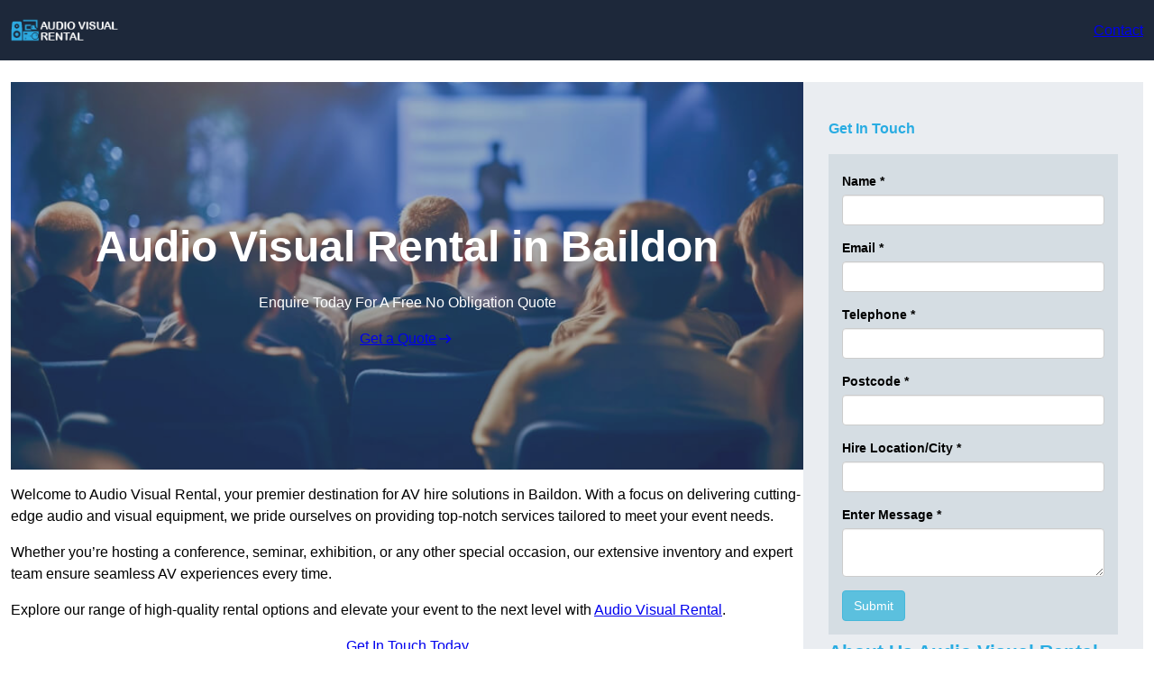

--- FILE ---
content_type: text/html; charset=UTF-8
request_url: https://audiovisualrental.uk/near-me/west-yorkshire-baildon/
body_size: 27625
content:
<!DOCTYPE html>
<html lang="en-GB">
<head>
	<meta charset="UTF-8" />
	<meta name="viewport" content="width=device-width, initial-scale=1" />
<meta name='robots' content='index, follow, max-snippet, max-video-preview, max-image-preview:large' />
<title>Audio Visual Rental in Baildon and Hire AV Equipment BD17 6</title>
<link rel="alternate" type="application/rss+xml" title="Audio Visual Rental &raquo; Feed" href="https://audiovisualrental.uk/feed/" />
<link rel="alternate" type="application/rss+xml" title="Audio Visual Rental &raquo; Comments Feed" href="https://audiovisualrental.uk/comments/feed/" />
<link rel="alternate" title="oEmbed (JSON)" type="application/json+oembed" href="https://audiovisualrental.uk/wp-json/oembed/1.0/embed?url=https%3A%2F%2Faudiovisualrental.uk%2Fnear-me%2Flocation%2F" />
<link rel="alternate" title="oEmbed (XML)" type="text/xml+oembed" href="https://audiovisualrental.uk/wp-json/oembed/1.0/embed?url=https%3A%2F%2Faudiovisualrental.uk%2Fnear-me%2Flocation%2F&#038;format=xml" />
<style id='wp-img-auto-sizes-contain-inline-css'>
img:is([sizes=auto i],[sizes^="auto," i]){contain-intrinsic-size:3000px 1500px}
/*# sourceURL=wp-img-auto-sizes-contain-inline-css */
</style>
<style id='wp-block-site-logo-inline-css'>
.wp-block-site-logo{box-sizing:border-box;line-height:0}.wp-block-site-logo a{display:inline-block;line-height:0}.wp-block-site-logo.is-default-size img{height:auto;width:120px}.wp-block-site-logo img{height:auto;max-width:100%}.wp-block-site-logo a,.wp-block-site-logo img{border-radius:inherit}.wp-block-site-logo.aligncenter{margin-left:auto;margin-right:auto;text-align:center}:root :where(.wp-block-site-logo.is-style-rounded){border-radius:9999px}
/*# sourceURL=https://audiovisualrental.uk/wp-includes/blocks/site-logo/style.min.css */
</style>
<style id='wp-block-button-inline-css'>
.wp-block-button__link{align-content:center;box-sizing:border-box;cursor:pointer;display:inline-block;height:100%;text-align:center;word-break:break-word}.wp-block-button__link.aligncenter{text-align:center}.wp-block-button__link.alignright{text-align:right}:where(.wp-block-button__link){border-radius:9999px;box-shadow:none;padding:calc(.667em + 2px) calc(1.333em + 2px);text-decoration:none}.wp-block-button[style*=text-decoration] .wp-block-button__link{text-decoration:inherit}.wp-block-buttons>.wp-block-button.has-custom-width{max-width:none}.wp-block-buttons>.wp-block-button.has-custom-width .wp-block-button__link{width:100%}.wp-block-buttons>.wp-block-button.has-custom-font-size .wp-block-button__link{font-size:inherit}.wp-block-buttons>.wp-block-button.wp-block-button__width-25{width:calc(25% - var(--wp--style--block-gap, .5em)*.75)}.wp-block-buttons>.wp-block-button.wp-block-button__width-50{width:calc(50% - var(--wp--style--block-gap, .5em)*.5)}.wp-block-buttons>.wp-block-button.wp-block-button__width-75{width:calc(75% - var(--wp--style--block-gap, .5em)*.25)}.wp-block-buttons>.wp-block-button.wp-block-button__width-100{flex-basis:100%;width:100%}.wp-block-buttons.is-vertical>.wp-block-button.wp-block-button__width-25{width:25%}.wp-block-buttons.is-vertical>.wp-block-button.wp-block-button__width-50{width:50%}.wp-block-buttons.is-vertical>.wp-block-button.wp-block-button__width-75{width:75%}.wp-block-button.is-style-squared,.wp-block-button__link.wp-block-button.is-style-squared{border-radius:0}.wp-block-button.no-border-radius,.wp-block-button__link.no-border-radius{border-radius:0!important}:root :where(.wp-block-button .wp-block-button__link.is-style-outline),:root :where(.wp-block-button.is-style-outline>.wp-block-button__link){border:2px solid;padding:.667em 1.333em}:root :where(.wp-block-button .wp-block-button__link.is-style-outline:not(.has-text-color)),:root :where(.wp-block-button.is-style-outline>.wp-block-button__link:not(.has-text-color)){color:currentColor}:root :where(.wp-block-button .wp-block-button__link.is-style-outline:not(.has-background)),:root :where(.wp-block-button.is-style-outline>.wp-block-button__link:not(.has-background)){background-color:initial;background-image:none}
/*# sourceURL=https://audiovisualrental.uk/wp-includes/blocks/button/style.min.css */
</style>
<style id='sitesy-core-button-inline-css'>
/* Button - Outline Style
--------------------------------------------- */

.wp-block-button__link {
	display: flex;
	justify-content: center;
}

.wp-block-button .wp-block-button__link {
	box-shadow: var(--wp--preset--shadow--drop);
}

.wp-block-button .wp-block-button__link:hover,
.wp-block-button .wp-block-button__link:focus {
	box-shadow: var(--wp--preset--shadow--drop-hover);
}

.wp-block-button.is-style-outline .wp-block-button__link {
	border: none;
	background-color: transparent;
	box-shadow: var(--wp--preset--shadow--drop);
}

.wp-block-button.is-style-outline .wp-block-button__link:hover,
.wp-block-button.is-style-outline .wp-block-button__link:focus {
	color: var(--wp--preset--color--white);
	background-color: var(--wp--preset--color--base);
	box-shadow: var(--wp--preset--shadow--drop-hover);
}

/*# sourceURL=https://audiovisualrental.uk/wp-content/themes/sitesy-main/assets/styles/core-button.css */
</style>
<style id='wp-block-buttons-inline-css'>
.wp-block-buttons{box-sizing:border-box}.wp-block-buttons.is-vertical{flex-direction:column}.wp-block-buttons.is-vertical>.wp-block-button:last-child{margin-bottom:0}.wp-block-buttons>.wp-block-button{display:inline-block;margin:0}.wp-block-buttons.is-content-justification-left{justify-content:flex-start}.wp-block-buttons.is-content-justification-left.is-vertical{align-items:flex-start}.wp-block-buttons.is-content-justification-center{justify-content:center}.wp-block-buttons.is-content-justification-center.is-vertical{align-items:center}.wp-block-buttons.is-content-justification-right{justify-content:flex-end}.wp-block-buttons.is-content-justification-right.is-vertical{align-items:flex-end}.wp-block-buttons.is-content-justification-space-between{justify-content:space-between}.wp-block-buttons.aligncenter{text-align:center}.wp-block-buttons:not(.is-content-justification-space-between,.is-content-justification-right,.is-content-justification-left,.is-content-justification-center) .wp-block-button.aligncenter{margin-left:auto;margin-right:auto;width:100%}.wp-block-buttons[style*=text-decoration] .wp-block-button,.wp-block-buttons[style*=text-decoration] .wp-block-button__link{text-decoration:inherit}.wp-block-buttons.has-custom-font-size .wp-block-button__link{font-size:inherit}.wp-block-buttons .wp-block-button__link{width:100%}.wp-block-button.aligncenter{text-align:center}
/*# sourceURL=https://audiovisualrental.uk/wp-includes/blocks/buttons/style.min.css */
</style>
<link rel='stylesheet' id='wp-block-navigation-css' href='https://audiovisualrental.uk/wp-includes/blocks/navigation/style.min.css?ver=6.9' media='all' />
<style id='sitesy-core-navigation-inline-css'>
/* Navigation
--------------------------------------------- */

.editor-styles-wrapper .wp-block-navigation__container > .wp-element-button {
	padding: 0;
}

/* Drop nav */
header .wp-block-navigation .wp-block-navigation__submenu-container {
	border: none !important;
	font-size: var(--wp--preset--font-size--small);
	line-height: var(--wp--custom--line-height--snug);
	border-radius: 5px;
	min-width: 250px !important;
	margin-left: calc(var(--wp--preset--spacing--medium) * -1);
	padding: 0;
}

/* Drop nav submenu */
header .wp-block-navigation .wp-block-navigation__submenu-container .wp-block-navigation__submenu-container {
	margin-left: -5px;
	margin-top: calc(var(--wp--preset--spacing--small) * -1);
}

/* Add padding to top of drop menu */
@media only screen and (min-width: 600px) {
	header .wp-block-navigation :where(.wp-block-navigation__submenu-container) li:first-child {
		padding-top: var(--wp--preset--spacing--small);
	}

	/* Add padding to bottom of drop menu */
	header .wp-block-navigation :where(.wp-block-navigation__submenu-container) li:last-child {
		padding-bottom: var(--wp--preset--spacing--small);
		border-bottom-left-radius: 5px;
		border-bottom-right-radius: 5px;
	}
}

/* Add margin to sub menu icon */
.wp-block-navigation .has-child .wp-block-navigation__submenu-container .wp-block-navigation__submenu-icon {
	margin-right: var(--wp--preset--spacing--small);
}

/* Drop nav link padding */
header .wp-block-navigation :where(.wp-block-navigation__submenu-container) a {
	padding: var(--wp--preset--spacing--small) var(--wp--preset--spacing--medium) !important;
}

/* Mobile Navigation
--------------------------------------------- */

.is-menu-open.has-modal-open {
	padding: var(--wp--preset--spacing--large) var(--wp--preset--spacing--medium) var(--wp--preset--spacing--large) var(--wp--preset--spacing--large);
}

.is-menu-open.has-modal-open .wp-block-navigation__responsive-container-content {
	padding-top: 0 !important;
	font-size: var(--wp--preset--font-size--medium);
}

.is-menu-open.has-modal-open .wp-block-navigation__container {
	width: 100%;
	gap: 0 !important;
}

.is-menu-open.has-modal-open .wp-block-navigation__container ul {
	margin-left: 20px;
}

.is-menu-open.has-modal-open ul.wp-block-navigation__submenu-container {
	border-radius: 0;
	margin: 5px 0;
}

.is-menu-open.has-modal-open .wp-block-navigation__container > li {
	width: 100%;
	padding: 0 0;
	position: relative;
}

.is-menu-open.has-modal-open .wp-block-navigation__container ul li a:before {
	content: "\2014";
	margin-right: 20px;
	opacity: .15;
	position: absolute;
	left: -32px;
}

.is-menu-open.has-modal-open .wp-block-navigation__container ul li:hover a:hover:before {
	text-decoration: none;
}

/* Adjust the first mobile menu item to prevent conflict with menu close button */
.is-menu-open.has-modal-open .wp-block-navigation__container > li:first-child > a {
	padding-top: 0 !important;
}

/* Mobile menu sub menu */
.is-menu-open.has-modal-open .wp-block-navigation-item .wp-block-navigation__submenu-container {
	padding: 0 0 0 var(--wp--preset--spacing--large);
	font-size: var(--wp--preset--font-size--base);
	margin-left: 0;
	width: 100% !important;
}

/* Mobile menu links */
.is-menu-open.has-modal-open .wp-block-navigation-item__content {
	width: 100%;
	padding: var(--wp--preset--spacing--small) 0 !important;
}

/* Mobile menu open button */
.wc-block-mini-cart__quantity-badge,
.wp-block-navigation__responsive-container-close,
.wp-block-navigation__responsive-container-open {
	padding: var(--wp--preset--spacing--xx-small);
	border-radius: 10em;
	background: var(--wp--preset--color--primary);
	color: var(--wp--preset--color--contrast);
}

/* Mobile menu close button */
.wp-block-navigation__responsive-container-close {
	background: var(--wp--preset--color--tertiary);
	color: var(--wp--preset--color--main);
}

.is-menu-open .wp-block-navigation__submenu-container {
	background: var(--wp--preset--color--tertiary);
	box-shadow: none !important;
	padding-top: var(--wp--preset--spacing--small);
}

/* Button class on mobile */
.is-menu-open.has-modal-open .wp-block-navigation__container .wp-element-button {
	margin-top: var(--wp--preset--spacing--small);
}

.is-menu-open.has-modal-open .wp-block-navigation__container .wp-element-button .wp-block-navigation-item__content {
	width: 100%;
	text-align: center;
	font-size: var(--wp--preset--font-size--base);
	padding: var(--wp--preset--spacing--small) !important;
}

/*# sourceURL=https://audiovisualrental.uk/wp-content/themes/sitesy-main/assets/styles/core-navigation.css */
</style>
<style id='wp-block-group-inline-css'>
.wp-block-group{box-sizing:border-box}:where(.wp-block-group.wp-block-group-is-layout-constrained){position:relative}
/*# sourceURL=https://audiovisualrental.uk/wp-includes/blocks/group/style.min.css */
</style>
<style id='wp-block-group-theme-inline-css'>
:where(.wp-block-group.has-background){padding:1.25em 2.375em}
/*# sourceURL=https://audiovisualrental.uk/wp-includes/blocks/group/theme.min.css */
</style>
<style id='sitesy-core-group-inline-css'>
/* Group
--------------------------------------------- */

.is-style-sticky-top,
.is-style-sticky-bottom {
	position: sticky;
	z-index: 12;
}

.is-style-sticky-top {
	top: var(--wp--preset--spacing--normal);
}

.is-style-sticky-bottom {
	bottom: 0;
}

.wp-block-group.is-style-box-shadow {
	box-shadow: var(--wp--preset--shadow--outline-shadow), 0 0 0 1px var(--wp--preset--color--dark-05);
	overflow: hidden;
}

.is-style-overflow-scroll {
	overflow-x: auto;
	scrollbar-width: none;
	-ms-overflow-style: none;
	max-width: var(--wp--style--global--wide-size);
	margin-left: auto;
	margin-right: auto;
}

.is-style-overflow-scroll .wp-block-group {
	white-space: nowrap;
}

/*# sourceURL=https://audiovisualrental.uk/wp-content/themes/sitesy-main/assets/styles/core-group.css */
</style>
<style id='wp-block-template-part-theme-inline-css'>
:root :where(.wp-block-template-part.has-background){margin-bottom:0;margin-top:0;padding:1.25em 2.375em}
/*# sourceURL=https://audiovisualrental.uk/wp-includes/blocks/template-part/theme.min.css */
</style>
<style id='sitesy-core-template-part-inline-css'>
/* Template Part
--------------------------------------------- */


/*# sourceURL=https://audiovisualrental.uk/wp-content/themes/sitesy-main/assets/styles/core-template-part.css */
</style>
<style id='wp-block-post-title-inline-css'>
.wp-block-post-title{box-sizing:border-box;word-break:break-word}.wp-block-post-title :where(a){display:inline-block;font-family:inherit;font-size:inherit;font-style:inherit;font-weight:inherit;letter-spacing:inherit;line-height:inherit;text-decoration:inherit}
/*# sourceURL=https://audiovisualrental.uk/wp-includes/blocks/post-title/style.min.css */
</style>
<style id='wp-block-paragraph-inline-css'>
.is-small-text{font-size:.875em}.is-regular-text{font-size:1em}.is-large-text{font-size:2.25em}.is-larger-text{font-size:3em}.has-drop-cap:not(:focus):first-letter{float:left;font-size:8.4em;font-style:normal;font-weight:100;line-height:.68;margin:.05em .1em 0 0;text-transform:uppercase}body.rtl .has-drop-cap:not(:focus):first-letter{float:none;margin-left:.1em}p.has-drop-cap.has-background{overflow:hidden}:root :where(p.has-background){padding:1.25em 2.375em}:where(p.has-text-color:not(.has-link-color)) a{color:inherit}p.has-text-align-left[style*="writing-mode:vertical-lr"],p.has-text-align-right[style*="writing-mode:vertical-rl"]{rotate:180deg}
/*# sourceURL=https://audiovisualrental.uk/wp-includes/blocks/paragraph/style.min.css */
</style>
<style id='sitesy-core-paragraph-inline-css'>
/* Paragraph
--------------------------------------------- */

p.has-background {
	padding: var(--wp--preset--spacing--small);
}

/*# sourceURL=https://audiovisualrental.uk/wp-content/themes/sitesy-main/assets/styles/core-paragraph.css */
</style>
<link rel='stylesheet' id='wp-block-cover-css' href='https://audiovisualrental.uk/wp-includes/blocks/cover/style.min.css?ver=6.9' media='all' />
<style id='sitesy-core-cover-inline-css'>
/* Cover styles
--------------------------------------------- */

.is-style-blur-image-less,
.is-style-blur-image-more {
	overflow: hidden;
}

.is-style-blur-image-less > .wp-block-cover__image-background,
.is-style-blur-image-more > .wp-block-cover__image-background {
	transform: scale(1.5);
}

.is-style-blur-image-less > .wp-block-cover__image-background {
	filter: blur(1.5rem);
}

.is-style-blur-image-more > .wp-block-cover__image-background {
	filter: blur(3rem);
}

.is-style-rounded-cover img {
	border-radius: 0.375em;
}

/*# sourceURL=https://audiovisualrental.uk/wp-content/themes/sitesy-main/assets/styles/core-cover.css */
</style>
<style id='wp-block-heading-inline-css'>
h1:where(.wp-block-heading).has-background,h2:where(.wp-block-heading).has-background,h3:where(.wp-block-heading).has-background,h4:where(.wp-block-heading).has-background,h5:where(.wp-block-heading).has-background,h6:where(.wp-block-heading).has-background{padding:1.25em 2.375em}h1.has-text-align-left[style*=writing-mode]:where([style*=vertical-lr]),h1.has-text-align-right[style*=writing-mode]:where([style*=vertical-rl]),h2.has-text-align-left[style*=writing-mode]:where([style*=vertical-lr]),h2.has-text-align-right[style*=writing-mode]:where([style*=vertical-rl]),h3.has-text-align-left[style*=writing-mode]:where([style*=vertical-lr]),h3.has-text-align-right[style*=writing-mode]:where([style*=vertical-rl]),h4.has-text-align-left[style*=writing-mode]:where([style*=vertical-lr]),h4.has-text-align-right[style*=writing-mode]:where([style*=vertical-rl]),h5.has-text-align-left[style*=writing-mode]:where([style*=vertical-lr]),h5.has-text-align-right[style*=writing-mode]:where([style*=vertical-rl]),h6.has-text-align-left[style*=writing-mode]:where([style*=vertical-lr]),h6.has-text-align-right[style*=writing-mode]:where([style*=vertical-rl]){rotate:180deg}
/*# sourceURL=https://audiovisualrental.uk/wp-includes/blocks/heading/style.min.css */
</style>
<style id='wp-block-image-inline-css'>
.wp-block-image>a,.wp-block-image>figure>a{display:inline-block}.wp-block-image img{box-sizing:border-box;height:auto;max-width:100%;vertical-align:bottom}@media not (prefers-reduced-motion){.wp-block-image img.hide{visibility:hidden}.wp-block-image img.show{animation:show-content-image .4s}}.wp-block-image[style*=border-radius] img,.wp-block-image[style*=border-radius]>a{border-radius:inherit}.wp-block-image.has-custom-border img{box-sizing:border-box}.wp-block-image.aligncenter{text-align:center}.wp-block-image.alignfull>a,.wp-block-image.alignwide>a{width:100%}.wp-block-image.alignfull img,.wp-block-image.alignwide img{height:auto;width:100%}.wp-block-image .aligncenter,.wp-block-image .alignleft,.wp-block-image .alignright,.wp-block-image.aligncenter,.wp-block-image.alignleft,.wp-block-image.alignright{display:table}.wp-block-image .aligncenter>figcaption,.wp-block-image .alignleft>figcaption,.wp-block-image .alignright>figcaption,.wp-block-image.aligncenter>figcaption,.wp-block-image.alignleft>figcaption,.wp-block-image.alignright>figcaption{caption-side:bottom;display:table-caption}.wp-block-image .alignleft{float:left;margin:.5em 1em .5em 0}.wp-block-image .alignright{float:right;margin:.5em 0 .5em 1em}.wp-block-image .aligncenter{margin-left:auto;margin-right:auto}.wp-block-image :where(figcaption){margin-bottom:1em;margin-top:.5em}.wp-block-image.is-style-circle-mask img{border-radius:9999px}@supports ((-webkit-mask-image:none) or (mask-image:none)) or (-webkit-mask-image:none){.wp-block-image.is-style-circle-mask img{border-radius:0;-webkit-mask-image:url('data:image/svg+xml;utf8,<svg viewBox="0 0 100 100" xmlns="http://www.w3.org/2000/svg"><circle cx="50" cy="50" r="50"/></svg>');mask-image:url('data:image/svg+xml;utf8,<svg viewBox="0 0 100 100" xmlns="http://www.w3.org/2000/svg"><circle cx="50" cy="50" r="50"/></svg>');mask-mode:alpha;-webkit-mask-position:center;mask-position:center;-webkit-mask-repeat:no-repeat;mask-repeat:no-repeat;-webkit-mask-size:contain;mask-size:contain}}:root :where(.wp-block-image.is-style-rounded img,.wp-block-image .is-style-rounded img){border-radius:9999px}.wp-block-image figure{margin:0}.wp-lightbox-container{display:flex;flex-direction:column;position:relative}.wp-lightbox-container img{cursor:zoom-in}.wp-lightbox-container img:hover+button{opacity:1}.wp-lightbox-container button{align-items:center;backdrop-filter:blur(16px) saturate(180%);background-color:#5a5a5a40;border:none;border-radius:4px;cursor:zoom-in;display:flex;height:20px;justify-content:center;opacity:0;padding:0;position:absolute;right:16px;text-align:center;top:16px;width:20px;z-index:100}@media not (prefers-reduced-motion){.wp-lightbox-container button{transition:opacity .2s ease}}.wp-lightbox-container button:focus-visible{outline:3px auto #5a5a5a40;outline:3px auto -webkit-focus-ring-color;outline-offset:3px}.wp-lightbox-container button:hover{cursor:pointer;opacity:1}.wp-lightbox-container button:focus{opacity:1}.wp-lightbox-container button:focus,.wp-lightbox-container button:hover,.wp-lightbox-container button:not(:hover):not(:active):not(.has-background){background-color:#5a5a5a40;border:none}.wp-lightbox-overlay{box-sizing:border-box;cursor:zoom-out;height:100vh;left:0;overflow:hidden;position:fixed;top:0;visibility:hidden;width:100%;z-index:100000}.wp-lightbox-overlay .close-button{align-items:center;cursor:pointer;display:flex;justify-content:center;min-height:40px;min-width:40px;padding:0;position:absolute;right:calc(env(safe-area-inset-right) + 16px);top:calc(env(safe-area-inset-top) + 16px);z-index:5000000}.wp-lightbox-overlay .close-button:focus,.wp-lightbox-overlay .close-button:hover,.wp-lightbox-overlay .close-button:not(:hover):not(:active):not(.has-background){background:none;border:none}.wp-lightbox-overlay .lightbox-image-container{height:var(--wp--lightbox-container-height);left:50%;overflow:hidden;position:absolute;top:50%;transform:translate(-50%,-50%);transform-origin:top left;width:var(--wp--lightbox-container-width);z-index:9999999999}.wp-lightbox-overlay .wp-block-image{align-items:center;box-sizing:border-box;display:flex;height:100%;justify-content:center;margin:0;position:relative;transform-origin:0 0;width:100%;z-index:3000000}.wp-lightbox-overlay .wp-block-image img{height:var(--wp--lightbox-image-height);min-height:var(--wp--lightbox-image-height);min-width:var(--wp--lightbox-image-width);width:var(--wp--lightbox-image-width)}.wp-lightbox-overlay .wp-block-image figcaption{display:none}.wp-lightbox-overlay button{background:none;border:none}.wp-lightbox-overlay .scrim{background-color:#fff;height:100%;opacity:.9;position:absolute;width:100%;z-index:2000000}.wp-lightbox-overlay.active{visibility:visible}@media not (prefers-reduced-motion){.wp-lightbox-overlay.active{animation:turn-on-visibility .25s both}.wp-lightbox-overlay.active img{animation:turn-on-visibility .35s both}.wp-lightbox-overlay.show-closing-animation:not(.active){animation:turn-off-visibility .35s both}.wp-lightbox-overlay.show-closing-animation:not(.active) img{animation:turn-off-visibility .25s both}.wp-lightbox-overlay.zoom.active{animation:none;opacity:1;visibility:visible}.wp-lightbox-overlay.zoom.active .lightbox-image-container{animation:lightbox-zoom-in .4s}.wp-lightbox-overlay.zoom.active .lightbox-image-container img{animation:none}.wp-lightbox-overlay.zoom.active .scrim{animation:turn-on-visibility .4s forwards}.wp-lightbox-overlay.zoom.show-closing-animation:not(.active){animation:none}.wp-lightbox-overlay.zoom.show-closing-animation:not(.active) .lightbox-image-container{animation:lightbox-zoom-out .4s}.wp-lightbox-overlay.zoom.show-closing-animation:not(.active) .lightbox-image-container img{animation:none}.wp-lightbox-overlay.zoom.show-closing-animation:not(.active) .scrim{animation:turn-off-visibility .4s forwards}}@keyframes show-content-image{0%{visibility:hidden}99%{visibility:hidden}to{visibility:visible}}@keyframes turn-on-visibility{0%{opacity:0}to{opacity:1}}@keyframes turn-off-visibility{0%{opacity:1;visibility:visible}99%{opacity:0;visibility:visible}to{opacity:0;visibility:hidden}}@keyframes lightbox-zoom-in{0%{transform:translate(calc((-100vw + var(--wp--lightbox-scrollbar-width))/2 + var(--wp--lightbox-initial-left-position)),calc(-50vh + var(--wp--lightbox-initial-top-position))) scale(var(--wp--lightbox-scale))}to{transform:translate(-50%,-50%) scale(1)}}@keyframes lightbox-zoom-out{0%{transform:translate(-50%,-50%) scale(1);visibility:visible}99%{visibility:visible}to{transform:translate(calc((-100vw + var(--wp--lightbox-scrollbar-width))/2 + var(--wp--lightbox-initial-left-position)),calc(-50vh + var(--wp--lightbox-initial-top-position))) scale(var(--wp--lightbox-scale));visibility:hidden}}
/*# sourceURL=https://audiovisualrental.uk/wp-includes/blocks/image/style.min.css */
</style>
<style id='wp-block-image-theme-inline-css'>
:root :where(.wp-block-image figcaption){color:#555;font-size:13px;text-align:center}.is-dark-theme :root :where(.wp-block-image figcaption){color:#ffffffa6}.wp-block-image{margin:0 0 1em}
/*# sourceURL=https://audiovisualrental.uk/wp-includes/blocks/image/theme.min.css */
</style>
<style id='sitesy-core-image-inline-css'>
/* Image
--------------------------------------------- */

.wp-block-post-content > .wp-block-image,
.wp-block-post-content > .wp-block-gallery {
	margin-top: var(--wp--preset--spacing--large);
	margin-bottom: var(--wp--preset--spacing--large);
}

.wp-block-image.alignleft {
	margin-bottom: var(--wp--preset--spacing--small);
}

.wp-block-image.alignright {
	margin-bottom: var(--wp--preset--spacing--small);
}

html .is-layout-flex .wp-block-image {
	flex-shrink: 0;
}

.wp-block-image.is-style-rounded img,
.wp-block-image .is-style-rounded img {
	border-radius: 10px;
}

.wp-block-image.is-style-rounded-full img,
.wp-block-image .is-style-rounded-full img {
	border-radius: 1000px;
}

.is-style-media-boxed {
	background-color: var(--wp--preset--color--tertiary);
	padding: var(--wp--preset--spacing--large);
	border-radius: 5px;
}

.is-style-media-boxed img {
	box-shadow:
		1px 2px 2px hsl(233deg 38% 85% / 0.2),
		2px 4px 4px hsl(233deg 38% 85% / 0.2),
		4px 8px 8px hsl(233deg 38% 85% / 0.2),
		8px 16px 16px hsl(233deg 38% 85% / 0.2),
		16px 32px 32px hsl(233deg 38% 85% / 0.2);
}

.is-style-media-boxed figcaption {
	margin-bottom: calc(var(--wp--preset--spacing--small) * -1) !important;
}

/*# sourceURL=https://audiovisualrental.uk/wp-content/themes/sitesy-main/assets/styles/core-image.css */
</style>
<style id='wp-block-list-inline-css'>
ol,ul{box-sizing:border-box}:root :where(.wp-block-list.has-background){padding:1.25em 2.375em}
/*# sourceURL=https://audiovisualrental.uk/wp-includes/blocks/list/style.min.css */
</style>
<style id='sitesy-core-list-inline-css'>
/* List
--------------------------------------------- */

ul:not([class]) li::marker {
	color: var(--wp--preset--color--secondary);
	font-size: 1.25em;
}

ul li,
ol li {
	margin-block-start: 0.5em;
	margin-block-end: 0.5em;
}

ol:not([class]) li::marker {
	font-size: .875em;
}

.is-style-list-none {
	padding-inline-start: 0;
}

.is-style-list-none li {
	margin-block-end: .375em;
}

.is-style-list-none ul,
.is-style-list-none ol {
	list-style: none;
}

[class*="is-style-list"] {
	list-style: none;
}

[class*="is-style-list"]:not(.is-style-list-none) {
	padding-inline-start: var(--wp--preset--spacing--x-small);
}

[class*="is-style-list"]:not(.is-style-list-none) > li {
	position: relative;
	padding-inline-start: var(--wp--preset--spacing--medium);
	margin-block-end: .5em;
}

[class*="is-style-list"] > li::before {
	position: absolute;
	top: 0.125rem;
	left: 0;
	display: inline-flex;
	align-items: center;
	justify-content: center;
	flex-shrink: 0;
	line-height: 1;
}

.is-style-list-arrow-circle > li::before,
.is-style-list-numeric > li::before {
	color: var(--wp--preset--color--base);
	background-color: var(--wp--preset--color--secondary);
}

.is-style-list-arrow-circle > li::before,
.is-style-list-check > li::before,
.is-style-list-cons > li::before,
.is-style-list-numeric > li::before,
.is-style-list-pros > li::before,
.is-style-list-stars > li::before {
	border-radius: 10em;
	width: 1.25rem;
	height: 1.25rem;
	font-weight: var(--wp--custom--font-weight--bold);
}

.is-style-list-arrow-circle > li::before,
.is-style-list-check > li::before,
.is-style-list-cons > li::before,
.is-style-list-pros > li::before,
.is-style-list-numeric > li::before {
	font-size: 0.875rem;
	color: var(--wp--preset--color--base);
	margin-inline-end: var(--wp--preset--spacing--xx-small);
}

.is-style-list-arrow > li::before,
.is-style-list-stars > li::before {
	margin-inline-end: var(--wp--preset--spacing--xx-small);
}

.is-style-list-arrow li::before,
.is-style-list-arrow-circle li::before {
	content: "→";
}

.is-style-list-arrow-circle > li::before {
	background-color: var(--wp--preset--color--info);
}

.is-style-list-check > li::before {
	content: '✓';
	color: var(--wp--preset--color--white);
	background-color: var(--wp--preset--color--secondary);
	font-weight: var(--wp--custom--font-weight--bold);
}

.is-style-list-cons > li::before {
	content: '-';
	background-color: var(--wp--preset--color--error);
}

.is-style-list-numeric {
	counter-reset: li;
}

.is-style-list-numeric li {
	counter-increment: li;
}

.is-style-list-numeric > li::before {
	content: counter(list-item);

}

.is-style-list-pros > li::before {
	content: '+';
	background-color: var(--wp--preset--color--success);
}

.is-style-list-stars > li::before {
	content: '★';
	font-size: 1.25em;
	color: var(--wp--preset--color--primary);
}

/*# sourceURL=https://audiovisualrental.uk/wp-content/themes/sitesy-main/assets/styles/core-list.css */
</style>
<style id='wp-block-separator-inline-css'>
@charset "UTF-8";.wp-block-separator{border:none;border-top:2px solid}:root :where(.wp-block-separator.is-style-dots){height:auto;line-height:1;text-align:center}:root :where(.wp-block-separator.is-style-dots):before{color:currentColor;content:"···";font-family:serif;font-size:1.5em;letter-spacing:2em;padding-left:2em}.wp-block-separator.is-style-dots{background:none!important;border:none!important}
/*# sourceURL=https://audiovisualrental.uk/wp-includes/blocks/separator/style.min.css */
</style>
<style id='wp-block-separator-theme-inline-css'>
.wp-block-separator.has-css-opacity{opacity:.4}.wp-block-separator{border:none;border-bottom:2px solid;margin-left:auto;margin-right:auto}.wp-block-separator.has-alpha-channel-opacity{opacity:1}.wp-block-separator:not(.is-style-wide):not(.is-style-dots){width:100px}.wp-block-separator.has-background:not(.is-style-dots){border-bottom:none;height:1px}.wp-block-separator.has-background:not(.is-style-wide):not(.is-style-dots){height:2px}
/*# sourceURL=https://audiovisualrental.uk/wp-includes/blocks/separator/theme.min.css */
</style>
<style id='sitesy-core-separator-inline-css'>
/* Separator
--------------------------------------------- */

.wp-block-separator {
	opacity: 1;
}

.wp-block-separator:not(.is-style-dots),
.wp-block-separator.has-background:not(.is-style-dots) {
	border-bottom: 1px solid currentColor;
	opacity: 0.36;
	height: 1px;
}

.wp-block-separator.is-style-dots::before {
	font-family: sans-serif;
	font-size: var(--wp--preset--font-size--large);
	letter-spacing: var(--wp--preset--spacing--x-small);
	padding-left: var(--wp--preset--spacing--x-small);
}

hr.is-style-separator-dotted,
.editor-styles-wrapper hr.is-style-separator-dotted {
	width: 100% !important;
	height: 1px !important;
	border: none !important;
	background-color: none !important;
	background: currentColor !important;
	background: repeating-linear-gradient(90deg,currentColor,currentColor 2px,transparent 2px,transparent 5px) !important;
}

/*# sourceURL=https://audiovisualrental.uk/wp-content/themes/sitesy-main/assets/styles/core-separator.css */
</style>
<style id='wp-block-columns-inline-css'>
.wp-block-columns{box-sizing:border-box;display:flex;flex-wrap:wrap!important}@media (min-width:782px){.wp-block-columns{flex-wrap:nowrap!important}}.wp-block-columns{align-items:normal!important}.wp-block-columns.are-vertically-aligned-top{align-items:flex-start}.wp-block-columns.are-vertically-aligned-center{align-items:center}.wp-block-columns.are-vertically-aligned-bottom{align-items:flex-end}@media (max-width:781px){.wp-block-columns:not(.is-not-stacked-on-mobile)>.wp-block-column{flex-basis:100%!important}}@media (min-width:782px){.wp-block-columns:not(.is-not-stacked-on-mobile)>.wp-block-column{flex-basis:0;flex-grow:1}.wp-block-columns:not(.is-not-stacked-on-mobile)>.wp-block-column[style*=flex-basis]{flex-grow:0}}.wp-block-columns.is-not-stacked-on-mobile{flex-wrap:nowrap!important}.wp-block-columns.is-not-stacked-on-mobile>.wp-block-column{flex-basis:0;flex-grow:1}.wp-block-columns.is-not-stacked-on-mobile>.wp-block-column[style*=flex-basis]{flex-grow:0}:where(.wp-block-columns){margin-bottom:1.75em}:where(.wp-block-columns.has-background){padding:1.25em 2.375em}.wp-block-column{flex-grow:1;min-width:0;overflow-wrap:break-word;word-break:break-word}.wp-block-column.is-vertically-aligned-top{align-self:flex-start}.wp-block-column.is-vertically-aligned-center{align-self:center}.wp-block-column.is-vertically-aligned-bottom{align-self:flex-end}.wp-block-column.is-vertically-aligned-stretch{align-self:stretch}.wp-block-column.is-vertically-aligned-bottom,.wp-block-column.is-vertically-aligned-center,.wp-block-column.is-vertically-aligned-top{width:100%}
/*# sourceURL=https://audiovisualrental.uk/wp-includes/blocks/columns/style.min.css */
</style>
<style id='sitesy-core-columns-inline-css'>
/* Column
--------------------------------------------- */

.wp-block-columns {
	gap: var(--wp--style--block-gap);
}

.wp-block-column.is-style-box-shadow {
	box-shadow: var(--wp--preset--shadow--drop);
}

/*# sourceURL=https://audiovisualrental.uk/wp-content/themes/sitesy-main/assets/styles/core-columns.css */
</style>
<style id='wp-block-post-content-inline-css'>
.wp-block-post-content{display:flow-root}
/*# sourceURL=https://audiovisualrental.uk/wp-includes/blocks/post-content/style.min.css */
</style>
<style id='wp-emoji-styles-inline-css'>

	img.wp-smiley, img.emoji {
		display: inline !important;
		border: none !important;
		box-shadow: none !important;
		height: 1em !important;
		width: 1em !important;
		margin: 0 0.07em !important;
		vertical-align: -0.1em !important;
		background: none !important;
		padding: 0 !important;
	}
/*# sourceURL=wp-emoji-styles-inline-css */
</style>
<style id='wp-block-library-inline-css'>
:root{--wp-block-synced-color:#7a00df;--wp-block-synced-color--rgb:122,0,223;--wp-bound-block-color:var(--wp-block-synced-color);--wp-editor-canvas-background:#ddd;--wp-admin-theme-color:#007cba;--wp-admin-theme-color--rgb:0,124,186;--wp-admin-theme-color-darker-10:#006ba1;--wp-admin-theme-color-darker-10--rgb:0,107,160.5;--wp-admin-theme-color-darker-20:#005a87;--wp-admin-theme-color-darker-20--rgb:0,90,135;--wp-admin-border-width-focus:2px}@media (min-resolution:192dpi){:root{--wp-admin-border-width-focus:1.5px}}.wp-element-button{cursor:pointer}:root .has-very-light-gray-background-color{background-color:#eee}:root .has-very-dark-gray-background-color{background-color:#313131}:root .has-very-light-gray-color{color:#eee}:root .has-very-dark-gray-color{color:#313131}:root .has-vivid-green-cyan-to-vivid-cyan-blue-gradient-background{background:linear-gradient(135deg,#00d084,#0693e3)}:root .has-purple-crush-gradient-background{background:linear-gradient(135deg,#34e2e4,#4721fb 50%,#ab1dfe)}:root .has-hazy-dawn-gradient-background{background:linear-gradient(135deg,#faaca8,#dad0ec)}:root .has-subdued-olive-gradient-background{background:linear-gradient(135deg,#fafae1,#67a671)}:root .has-atomic-cream-gradient-background{background:linear-gradient(135deg,#fdd79a,#004a59)}:root .has-nightshade-gradient-background{background:linear-gradient(135deg,#330968,#31cdcf)}:root .has-midnight-gradient-background{background:linear-gradient(135deg,#020381,#2874fc)}:root{--wp--preset--font-size--normal:16px;--wp--preset--font-size--huge:42px}.has-regular-font-size{font-size:1em}.has-larger-font-size{font-size:2.625em}.has-normal-font-size{font-size:var(--wp--preset--font-size--normal)}.has-huge-font-size{font-size:var(--wp--preset--font-size--huge)}.has-text-align-center{text-align:center}.has-text-align-left{text-align:left}.has-text-align-right{text-align:right}.has-fit-text{white-space:nowrap!important}#end-resizable-editor-section{display:none}.aligncenter{clear:both}.items-justified-left{justify-content:flex-start}.items-justified-center{justify-content:center}.items-justified-right{justify-content:flex-end}.items-justified-space-between{justify-content:space-between}.screen-reader-text{border:0;clip-path:inset(50%);height:1px;margin:-1px;overflow:hidden;padding:0;position:absolute;width:1px;word-wrap:normal!important}.screen-reader-text:focus{background-color:#ddd;clip-path:none;color:#444;display:block;font-size:1em;height:auto;left:5px;line-height:normal;padding:15px 23px 14px;text-decoration:none;top:5px;width:auto;z-index:100000}html :where(.has-border-color){border-style:solid}html :where([style*=border-top-color]){border-top-style:solid}html :where([style*=border-right-color]){border-right-style:solid}html :where([style*=border-bottom-color]){border-bottom-style:solid}html :where([style*=border-left-color]){border-left-style:solid}html :where([style*=border-width]){border-style:solid}html :where([style*=border-top-width]){border-top-style:solid}html :where([style*=border-right-width]){border-right-style:solid}html :where([style*=border-bottom-width]){border-bottom-style:solid}html :where([style*=border-left-width]){border-left-style:solid}html :where(img[class*=wp-image-]){height:auto;max-width:100%}:where(figure){margin:0 0 1em}html :where(.is-position-sticky){--wp-admin--admin-bar--position-offset:var(--wp-admin--admin-bar--height,0px)}@media screen and (max-width:600px){html :where(.is-position-sticky){--wp-admin--admin-bar--position-offset:0px}}
/*# sourceURL=/wp-includes/css/dist/block-library/common.min.css */
</style>
<link rel='stylesheet' id='sitesy-blocks-css' href='https://audiovisualrental.uk/wp-content/themes/sitesy-main/build/style-index.css?ver=1.0.0' media='all' />
<link rel='stylesheet' id='sitesy-blocks-editor-css' href='https://audiovisualrental.uk/wp-content/themes/sitesy-main/build/index.css?ver=1.0.0' media='all' />
<style id='global-styles-inline-css'>
:root{--wp--preset--aspect-ratio--square: 1;--wp--preset--aspect-ratio--4-3: 4/3;--wp--preset--aspect-ratio--3-4: 3/4;--wp--preset--aspect-ratio--3-2: 3/2;--wp--preset--aspect-ratio--2-3: 2/3;--wp--preset--aspect-ratio--16-9: 16/9;--wp--preset--aspect-ratio--9-16: 9/16;--wp--preset--color--black: #000000;--wp--preset--color--cyan-bluish-gray: #abb8c3;--wp--preset--color--white: #ffffff;--wp--preset--color--pale-pink: #f78da7;--wp--preset--color--vivid-red: #cf2e2e;--wp--preset--color--luminous-vivid-orange: #ff6900;--wp--preset--color--luminous-vivid-amber: #fcb900;--wp--preset--color--light-green-cyan: #7bdcb5;--wp--preset--color--vivid-green-cyan: #00d084;--wp--preset--color--pale-cyan-blue: #8ed1fc;--wp--preset--color--vivid-cyan-blue: #0693e3;--wp--preset--color--vivid-purple: #9b51e0;--wp--preset--color--primary: #29ace2;--wp--preset--color--primary-dark: #29ace2;--wp--preset--color--primary-light: #29ace2;--wp--preset--color--primary-muted: hsl(327,73%,97%);--wp--preset--color--secondary: hsl(84,81%,44%);--wp--preset--color--secondary-dark: hsl(85,85%,35%);--wp--preset--color--secondary-light: hsl(83,78%,55%);--wp--preset--color--secondary-muted: hsl(78,92%,95%);--wp--preset--color--tertiary: hsl(217,33%,17%);--wp--preset--color--tertiary-dark: hsl(222,47%,11%);--wp--preset--color--tertiary-light: hsl(215,25%,27%);--wp--preset--color--tertiary-muted: hsl(215,25%,95%);--wp--preset--color--body: hsl(210,40%,98%);--wp--preset--color--body-alt: hsl(210,20%,93%);--wp--preset--color--foreground: hsl(215,19%,35%);--wp--preset--color--foreground-alt: hsl(215,16%,47%);--wp--preset--color--error: hsl(0,84%,60%);--wp--preset--color--error-muted: hsl(0,93%,94%);--wp--preset--color--success: hsl(92,48%,42%);--wp--preset--color--success-muted: hsl(92,48%,95%);--wp--preset--color--current-color: currentColor;--wp--preset--color--inherit: inherit;--wp--preset--color--transparent: transparent;--wp--preset--gradient--vivid-cyan-blue-to-vivid-purple: linear-gradient(135deg,rgb(6,147,227) 0%,rgb(155,81,224) 100%);--wp--preset--gradient--light-green-cyan-to-vivid-green-cyan: linear-gradient(135deg,rgb(122,220,180) 0%,rgb(0,208,130) 100%);--wp--preset--gradient--luminous-vivid-amber-to-luminous-vivid-orange: linear-gradient(135deg,rgb(252,185,0) 0%,rgb(255,105,0) 100%);--wp--preset--gradient--luminous-vivid-orange-to-vivid-red: linear-gradient(135deg,rgb(255,105,0) 0%,rgb(207,46,46) 100%);--wp--preset--gradient--very-light-gray-to-cyan-bluish-gray: linear-gradient(135deg,rgb(238,238,238) 0%,rgb(169,184,195) 100%);--wp--preset--gradient--cool-to-warm-spectrum: linear-gradient(135deg,rgb(74,234,220) 0%,rgb(151,120,209) 20%,rgb(207,42,186) 40%,rgb(238,44,130) 60%,rgb(251,105,98) 80%,rgb(254,248,76) 100%);--wp--preset--gradient--blush-light-purple: linear-gradient(135deg,rgb(255,206,236) 0%,rgb(152,150,240) 100%);--wp--preset--gradient--blush-bordeaux: linear-gradient(135deg,rgb(254,205,165) 0%,rgb(254,45,45) 50%,rgb(107,0,62) 100%);--wp--preset--gradient--luminous-dusk: linear-gradient(135deg,rgb(255,203,112) 0%,rgb(199,81,192) 50%,rgb(65,88,208) 100%);--wp--preset--gradient--pale-ocean: linear-gradient(135deg,rgb(255,245,203) 0%,rgb(182,227,212) 50%,rgb(51,167,181) 100%);--wp--preset--gradient--electric-grass: linear-gradient(135deg,rgb(202,248,128) 0%,rgb(113,206,126) 100%);--wp--preset--gradient--midnight: linear-gradient(135deg,rgb(2,3,129) 0%,rgb(40,116,252) 100%);--wp--preset--gradient--primary-to-dark: linear-gradient(90deg, var(--wp--preset--color--primary) 0%, var(--wp--preset--color--primary-dark) 100%);--wp--preset--gradient--primary-to-light: linear-gradient(90deg, var(--wp--preset--color--primary) 0%, var(--wp--preset--color--primary-light) 100%);--wp--preset--gradient--primary-to-muted: linear-gradient(90deg, var(--wp--preset--color--primary) 0%, var(--wp--preset--color--primary-muted) 100%);--wp--preset--gradient--secondary-to-dark: linear-gradient(90deg, var(--wp--preset--color--secondary) 0%, var(--wp--preset--color--secondary-dark) 100%);--wp--preset--gradient--secondary-to-light: linear-gradient(90deg, var(--wp--preset--color--secondary) 0%, var(--wp--preset--color--secondary-light) 100%);--wp--preset--gradient--secondary-to-muted: linear-gradient(90deg, var(--wp--preset--color--secondary) 0%, var(--wp--preset--color--secondary-muted) 100%);--wp--preset--gradient--tertiary-to-dark: linear-gradient(90deg, var(--wp--preset--color--tertiary) 0%, var(--wp--preset--color--tertiary-dark) 100%);--wp--preset--gradient--tertiary-to-light: linear-gradient(90deg, var(--wp--preset--color--tertiary) 0%, var(--wp--preset--color--tertiary-light) 100%);--wp--preset--gradient--tertiary-to-muted: linear-gradient(90deg, var(--wp--preset--color--tertiary) 0%, var(--wp--preset--color--tertiary-muted) 100%);--wp--preset--font-size--small: 0.875rem;--wp--preset--font-size--medium: 1.125rem;--wp--preset--font-size--large: 1.25rem;--wp--preset--font-size--x-large: 1.5rem;--wp--preset--font-size--x-small: 0.65rem;--wp--preset--font-size--normal: 1rem;--wp--preset--font-size--xx-large: 2rem;--wp--preset--font-size--xxx-large: 2.5rem;--wp--preset--font-size--huge: 3rem;--wp--preset--font-family--system-font: -apple-system,BlinkMacSystemFont,"Segoe UI",Roboto,Oxygen-Sans,Ubuntu,Cantarell,"Helvetica Neue",sans-serif;--wp--preset--font-family--primary: "Montserrat", sans-serif;--wp--preset--font-family--secondary: "Karla", sans-serif;--wp--preset--font-family--mono: "Inconsolata", monospace;--wp--preset--spacing--20: 0.44rem;--wp--preset--spacing--30: 0.67rem;--wp--preset--spacing--40: 1rem;--wp--preset--spacing--50: 1.5rem;--wp--preset--spacing--60: 2.25rem;--wp--preset--spacing--70: 3.38rem;--wp--preset--spacing--80: 5.06rem;--wp--preset--spacing--xx-small: 0.5rem;--wp--preset--spacing--x-small: 0.75rem;--wp--preset--spacing--small: 1rem;--wp--preset--spacing--normal: 1.5rem;--wp--preset--spacing--medium: 2rem;--wp--preset--spacing--large: 3rem;--wp--preset--spacing--x-large: 4rem;--wp--preset--shadow--natural: 6px 6px 9px rgba(0, 0, 0, 0.2);--wp--preset--shadow--deep: 12px 12px 50px rgba(0, 0, 0, 0.4);--wp--preset--shadow--sharp: 6px 6px 0px rgba(0, 0, 0, 0.2);--wp--preset--shadow--outlined: 6px 6px 0px -3px rgb(255, 255, 255), 6px 6px rgb(0, 0, 0);--wp--preset--shadow--crisp: 6px 6px 0px rgb(0, 0, 0);--wp--preset--shadow--drop: inset 0 0 0 2px var(--wp--preset--color--base);--wp--preset--shadow--drop-hover: inset 0 0 0 2px var(--wp--preset--color--base);--wp--preset--shadow--outline-shadow: var(--wp--preset--color--dark-20) 0 0 20px;--wp--custom--font-weight--black: 900;--wp--custom--font-weight--extra-bold: 800;--wp--custom--font-weight--bold: 700;--wp--custom--font-weight--semi-bold: 600;--wp--custom--font-weight--medium: 500;--wp--custom--font-weight--regular: 400;--wp--custom--font-weight--light: 300;--wp--custom--font-weight--extra-light: 200;--wp--custom--font-weight--thin: 100;--wp--custom--line-height--none: 1;--wp--custom--line-height--tight: 1.25;--wp--custom--line-height--snug: 1.375;--wp--custom--line-height--normal: 1.5;--wp--custom--line-height--relaxed: 1.625;--wp--custom--line-height--loose: 2;}:root { --wp--style--global--content-size: 640px;--wp--style--global--wide-size: 1280px; }:where(body) { margin: 0; }.wp-site-blocks { padding-top: var(--wp--style--root--padding-top); padding-bottom: var(--wp--style--root--padding-bottom); }.has-global-padding { padding-right: var(--wp--style--root--padding-right); padding-left: var(--wp--style--root--padding-left); }.has-global-padding > .alignfull { margin-right: calc(var(--wp--style--root--padding-right) * -1); margin-left: calc(var(--wp--style--root--padding-left) * -1); }.has-global-padding :where(:not(.alignfull.is-layout-flow) > .has-global-padding:not(.wp-block-block, .alignfull)) { padding-right: 0; padding-left: 0; }.has-global-padding :where(:not(.alignfull.is-layout-flow) > .has-global-padding:not(.wp-block-block, .alignfull)) > .alignfull { margin-left: 0; margin-right: 0; }.wp-site-blocks > .alignleft { float: left; margin-right: 2em; }.wp-site-blocks > .alignright { float: right; margin-left: 2em; }.wp-site-blocks > .aligncenter { justify-content: center; margin-left: auto; margin-right: auto; }:where(.wp-site-blocks) > * { margin-block-start: var(--wp--preset--spacing--normal); margin-block-end: 0; }:where(.wp-site-blocks) > :first-child { margin-block-start: 0; }:where(.wp-site-blocks) > :last-child { margin-block-end: 0; }:root { --wp--style--block-gap: var(--wp--preset--spacing--normal); }:root :where(.is-layout-flow) > :first-child{margin-block-start: 0;}:root :where(.is-layout-flow) > :last-child{margin-block-end: 0;}:root :where(.is-layout-flow) > *{margin-block-start: var(--wp--preset--spacing--normal);margin-block-end: 0;}:root :where(.is-layout-constrained) > :first-child{margin-block-start: 0;}:root :where(.is-layout-constrained) > :last-child{margin-block-end: 0;}:root :where(.is-layout-constrained) > *{margin-block-start: var(--wp--preset--spacing--normal);margin-block-end: 0;}:root :where(.is-layout-flex){gap: var(--wp--preset--spacing--normal);}:root :where(.is-layout-grid){gap: var(--wp--preset--spacing--normal);}.is-layout-flow > .alignleft{float: left;margin-inline-start: 0;margin-inline-end: 2em;}.is-layout-flow > .alignright{float: right;margin-inline-start: 2em;margin-inline-end: 0;}.is-layout-flow > .aligncenter{margin-left: auto !important;margin-right: auto !important;}.is-layout-constrained > .alignleft{float: left;margin-inline-start: 0;margin-inline-end: 2em;}.is-layout-constrained > .alignright{float: right;margin-inline-start: 2em;margin-inline-end: 0;}.is-layout-constrained > .aligncenter{margin-left: auto !important;margin-right: auto !important;}.is-layout-constrained > :where(:not(.alignleft):not(.alignright):not(.alignfull)){max-width: var(--wp--style--global--content-size);margin-left: auto !important;margin-right: auto !important;}.is-layout-constrained > .alignwide{max-width: var(--wp--style--global--wide-size);}body .is-layout-flex{display: flex;}.is-layout-flex{flex-wrap: wrap;align-items: center;}.is-layout-flex > :is(*, div){margin: 0;}body .is-layout-grid{display: grid;}.is-layout-grid > :is(*, div){margin: 0;}body{background-color: var(--wp--preset--color--contrast);color: var(--wp--preset--color--base);font-family: var(--wp--preset--font-family--primary);font-size: var(--wp--preset--font-size--normal);font-weight: var(--wp--custom--font-weight--regular);line-height: var(--wp--custom--line-height--body);--wp--style--root--padding-top: 0;--wp--style--root--padding-right: var(--wp--preset--spacing--small);--wp--style--root--padding-bottom: 0;--wp--style--root--padding-left: var(--wp--preset--spacing--small);}a:where(:not(.wp-element-button)){color: var(--wp--preset--color--primary);text-decoration: underline;}h1, h2, h3, h4, h5, h6{font-family: var(--wp--preset--font-family--primary);font-weight: var(--wp--custom--font-weight--bold);line-height: var(--wp--custom--line-height--tight);margin-top: var(--wp--preset--spacing--normal);margin-bottom: var(--wp--preset--spacing--xx-small);}h1{font-size: var(--wp--preset--font-size--xxx-large);margin-top: var(--wp--preset--spacing--normal);}h2{font-size: var(--wp--preset--font-size--xx-large);}h3{font-size: var(--wp--preset--font-size--x-large);}h4{font-size: var(--wp--preset--font-size--large);}h5{font-size: var(--wp--preset--font-size--medium);}h6{font-size: var(--wp--preset--font-size--normal);}:root :where(.wp-element-button, .wp-block-button__link){background-color: var(--wp--preset--color--primary);border-radius: 0.35em;border-width: 0;color: var(--wp--preset--color--body);font-family: inherit;font-size: var(--wp--preset--font-size--small);font-style: inherit;font-weight: var(--wp--custom--font-weight--bold);letter-spacing: inherit;line-height: 1.25rem;padding-top: 0.65rem;padding-right: 1.25rem;padding-bottom: 0.65rem;padding-left: 1.25rem;text-decoration: none;text-transform: inherit;}:root :where(.wp-element-button:hover, .wp-block-button__link:hover){background-color: var(--wp--preset--color--primary-dark);color: var(--wp--preset--color--base);}.has-black-color{color: var(--wp--preset--color--black) !important;}.has-cyan-bluish-gray-color{color: var(--wp--preset--color--cyan-bluish-gray) !important;}.has-white-color{color: var(--wp--preset--color--white) !important;}.has-pale-pink-color{color: var(--wp--preset--color--pale-pink) !important;}.has-vivid-red-color{color: var(--wp--preset--color--vivid-red) !important;}.has-luminous-vivid-orange-color{color: var(--wp--preset--color--luminous-vivid-orange) !important;}.has-luminous-vivid-amber-color{color: var(--wp--preset--color--luminous-vivid-amber) !important;}.has-light-green-cyan-color{color: var(--wp--preset--color--light-green-cyan) !important;}.has-vivid-green-cyan-color{color: var(--wp--preset--color--vivid-green-cyan) !important;}.has-pale-cyan-blue-color{color: var(--wp--preset--color--pale-cyan-blue) !important;}.has-vivid-cyan-blue-color{color: var(--wp--preset--color--vivid-cyan-blue) !important;}.has-vivid-purple-color{color: var(--wp--preset--color--vivid-purple) !important;}.has-primary-color{color: var(--wp--preset--color--primary) !important;}.has-primary-dark-color{color: var(--wp--preset--color--primary-dark) !important;}.has-primary-light-color{color: var(--wp--preset--color--primary-light) !important;}.has-primary-muted-color{color: var(--wp--preset--color--primary-muted) !important;}.has-secondary-color{color: var(--wp--preset--color--secondary) !important;}.has-secondary-dark-color{color: var(--wp--preset--color--secondary-dark) !important;}.has-secondary-light-color{color: var(--wp--preset--color--secondary-light) !important;}.has-secondary-muted-color{color: var(--wp--preset--color--secondary-muted) !important;}.has-tertiary-color{color: var(--wp--preset--color--tertiary) !important;}.has-tertiary-dark-color{color: var(--wp--preset--color--tertiary-dark) !important;}.has-tertiary-light-color{color: var(--wp--preset--color--tertiary-light) !important;}.has-tertiary-muted-color{color: var(--wp--preset--color--tertiary-muted) !important;}.has-body-color{color: var(--wp--preset--color--body) !important;}.has-body-alt-color{color: var(--wp--preset--color--body-alt) !important;}.has-foreground-color{color: var(--wp--preset--color--foreground) !important;}.has-foreground-alt-color{color: var(--wp--preset--color--foreground-alt) !important;}.has-error-color{color: var(--wp--preset--color--error) !important;}.has-error-muted-color{color: var(--wp--preset--color--error-muted) !important;}.has-success-color{color: var(--wp--preset--color--success) !important;}.has-success-muted-color{color: var(--wp--preset--color--success-muted) !important;}.has-current-color-color{color: var(--wp--preset--color--current-color) !important;}.has-inherit-color{color: var(--wp--preset--color--inherit) !important;}.has-transparent-color{color: var(--wp--preset--color--transparent) !important;}.has-black-background-color{background-color: var(--wp--preset--color--black) !important;}.has-cyan-bluish-gray-background-color{background-color: var(--wp--preset--color--cyan-bluish-gray) !important;}.has-white-background-color{background-color: var(--wp--preset--color--white) !important;}.has-pale-pink-background-color{background-color: var(--wp--preset--color--pale-pink) !important;}.has-vivid-red-background-color{background-color: var(--wp--preset--color--vivid-red) !important;}.has-luminous-vivid-orange-background-color{background-color: var(--wp--preset--color--luminous-vivid-orange) !important;}.has-luminous-vivid-amber-background-color{background-color: var(--wp--preset--color--luminous-vivid-amber) !important;}.has-light-green-cyan-background-color{background-color: var(--wp--preset--color--light-green-cyan) !important;}.has-vivid-green-cyan-background-color{background-color: var(--wp--preset--color--vivid-green-cyan) !important;}.has-pale-cyan-blue-background-color{background-color: var(--wp--preset--color--pale-cyan-blue) !important;}.has-vivid-cyan-blue-background-color{background-color: var(--wp--preset--color--vivid-cyan-blue) !important;}.has-vivid-purple-background-color{background-color: var(--wp--preset--color--vivid-purple) !important;}.has-primary-background-color{background-color: var(--wp--preset--color--primary) !important;}.has-primary-dark-background-color{background-color: var(--wp--preset--color--primary-dark) !important;}.has-primary-light-background-color{background-color: var(--wp--preset--color--primary-light) !important;}.has-primary-muted-background-color{background-color: var(--wp--preset--color--primary-muted) !important;}.has-secondary-background-color{background-color: var(--wp--preset--color--secondary) !important;}.has-secondary-dark-background-color{background-color: var(--wp--preset--color--secondary-dark) !important;}.has-secondary-light-background-color{background-color: var(--wp--preset--color--secondary-light) !important;}.has-secondary-muted-background-color{background-color: var(--wp--preset--color--secondary-muted) !important;}.has-tertiary-background-color{background-color: var(--wp--preset--color--tertiary) !important;}.has-tertiary-dark-background-color{background-color: var(--wp--preset--color--tertiary-dark) !important;}.has-tertiary-light-background-color{background-color: var(--wp--preset--color--tertiary-light) !important;}.has-tertiary-muted-background-color{background-color: var(--wp--preset--color--tertiary-muted) !important;}.has-body-background-color{background-color: var(--wp--preset--color--body) !important;}.has-body-alt-background-color{background-color: var(--wp--preset--color--body-alt) !important;}.has-foreground-background-color{background-color: var(--wp--preset--color--foreground) !important;}.has-foreground-alt-background-color{background-color: var(--wp--preset--color--foreground-alt) !important;}.has-error-background-color{background-color: var(--wp--preset--color--error) !important;}.has-error-muted-background-color{background-color: var(--wp--preset--color--error-muted) !important;}.has-success-background-color{background-color: var(--wp--preset--color--success) !important;}.has-success-muted-background-color{background-color: var(--wp--preset--color--success-muted) !important;}.has-current-color-background-color{background-color: var(--wp--preset--color--current-color) !important;}.has-inherit-background-color{background-color: var(--wp--preset--color--inherit) !important;}.has-transparent-background-color{background-color: var(--wp--preset--color--transparent) !important;}.has-black-border-color{border-color: var(--wp--preset--color--black) !important;}.has-cyan-bluish-gray-border-color{border-color: var(--wp--preset--color--cyan-bluish-gray) !important;}.has-white-border-color{border-color: var(--wp--preset--color--white) !important;}.has-pale-pink-border-color{border-color: var(--wp--preset--color--pale-pink) !important;}.has-vivid-red-border-color{border-color: var(--wp--preset--color--vivid-red) !important;}.has-luminous-vivid-orange-border-color{border-color: var(--wp--preset--color--luminous-vivid-orange) !important;}.has-luminous-vivid-amber-border-color{border-color: var(--wp--preset--color--luminous-vivid-amber) !important;}.has-light-green-cyan-border-color{border-color: var(--wp--preset--color--light-green-cyan) !important;}.has-vivid-green-cyan-border-color{border-color: var(--wp--preset--color--vivid-green-cyan) !important;}.has-pale-cyan-blue-border-color{border-color: var(--wp--preset--color--pale-cyan-blue) !important;}.has-vivid-cyan-blue-border-color{border-color: var(--wp--preset--color--vivid-cyan-blue) !important;}.has-vivid-purple-border-color{border-color: var(--wp--preset--color--vivid-purple) !important;}.has-primary-border-color{border-color: var(--wp--preset--color--primary) !important;}.has-primary-dark-border-color{border-color: var(--wp--preset--color--primary-dark) !important;}.has-primary-light-border-color{border-color: var(--wp--preset--color--primary-light) !important;}.has-primary-muted-border-color{border-color: var(--wp--preset--color--primary-muted) !important;}.has-secondary-border-color{border-color: var(--wp--preset--color--secondary) !important;}.has-secondary-dark-border-color{border-color: var(--wp--preset--color--secondary-dark) !important;}.has-secondary-light-border-color{border-color: var(--wp--preset--color--secondary-light) !important;}.has-secondary-muted-border-color{border-color: var(--wp--preset--color--secondary-muted) !important;}.has-tertiary-border-color{border-color: var(--wp--preset--color--tertiary) !important;}.has-tertiary-dark-border-color{border-color: var(--wp--preset--color--tertiary-dark) !important;}.has-tertiary-light-border-color{border-color: var(--wp--preset--color--tertiary-light) !important;}.has-tertiary-muted-border-color{border-color: var(--wp--preset--color--tertiary-muted) !important;}.has-body-border-color{border-color: var(--wp--preset--color--body) !important;}.has-body-alt-border-color{border-color: var(--wp--preset--color--body-alt) !important;}.has-foreground-border-color{border-color: var(--wp--preset--color--foreground) !important;}.has-foreground-alt-border-color{border-color: var(--wp--preset--color--foreground-alt) !important;}.has-error-border-color{border-color: var(--wp--preset--color--error) !important;}.has-error-muted-border-color{border-color: var(--wp--preset--color--error-muted) !important;}.has-success-border-color{border-color: var(--wp--preset--color--success) !important;}.has-success-muted-border-color{border-color: var(--wp--preset--color--success-muted) !important;}.has-current-color-border-color{border-color: var(--wp--preset--color--current-color) !important;}.has-inherit-border-color{border-color: var(--wp--preset--color--inherit) !important;}.has-transparent-border-color{border-color: var(--wp--preset--color--transparent) !important;}.has-vivid-cyan-blue-to-vivid-purple-gradient-background{background: var(--wp--preset--gradient--vivid-cyan-blue-to-vivid-purple) !important;}.has-light-green-cyan-to-vivid-green-cyan-gradient-background{background: var(--wp--preset--gradient--light-green-cyan-to-vivid-green-cyan) !important;}.has-luminous-vivid-amber-to-luminous-vivid-orange-gradient-background{background: var(--wp--preset--gradient--luminous-vivid-amber-to-luminous-vivid-orange) !important;}.has-luminous-vivid-orange-to-vivid-red-gradient-background{background: var(--wp--preset--gradient--luminous-vivid-orange-to-vivid-red) !important;}.has-very-light-gray-to-cyan-bluish-gray-gradient-background{background: var(--wp--preset--gradient--very-light-gray-to-cyan-bluish-gray) !important;}.has-cool-to-warm-spectrum-gradient-background{background: var(--wp--preset--gradient--cool-to-warm-spectrum) !important;}.has-blush-light-purple-gradient-background{background: var(--wp--preset--gradient--blush-light-purple) !important;}.has-blush-bordeaux-gradient-background{background: var(--wp--preset--gradient--blush-bordeaux) !important;}.has-luminous-dusk-gradient-background{background: var(--wp--preset--gradient--luminous-dusk) !important;}.has-pale-ocean-gradient-background{background: var(--wp--preset--gradient--pale-ocean) !important;}.has-electric-grass-gradient-background{background: var(--wp--preset--gradient--electric-grass) !important;}.has-midnight-gradient-background{background: var(--wp--preset--gradient--midnight) !important;}.has-primary-to-dark-gradient-background{background: var(--wp--preset--gradient--primary-to-dark) !important;}.has-primary-to-light-gradient-background{background: var(--wp--preset--gradient--primary-to-light) !important;}.has-primary-to-muted-gradient-background{background: var(--wp--preset--gradient--primary-to-muted) !important;}.has-secondary-to-dark-gradient-background{background: var(--wp--preset--gradient--secondary-to-dark) !important;}.has-secondary-to-light-gradient-background{background: var(--wp--preset--gradient--secondary-to-light) !important;}.has-secondary-to-muted-gradient-background{background: var(--wp--preset--gradient--secondary-to-muted) !important;}.has-tertiary-to-dark-gradient-background{background: var(--wp--preset--gradient--tertiary-to-dark) !important;}.has-tertiary-to-light-gradient-background{background: var(--wp--preset--gradient--tertiary-to-light) !important;}.has-tertiary-to-muted-gradient-background{background: var(--wp--preset--gradient--tertiary-to-muted) !important;}.has-small-font-size{font-size: var(--wp--preset--font-size--small) !important;}.has-medium-font-size{font-size: var(--wp--preset--font-size--medium) !important;}.has-large-font-size{font-size: var(--wp--preset--font-size--large) !important;}.has-x-large-font-size{font-size: var(--wp--preset--font-size--x-large) !important;}.has-x-small-font-size{font-size: var(--wp--preset--font-size--x-small) !important;}.has-normal-font-size{font-size: var(--wp--preset--font-size--normal) !important;}.has-xx-large-font-size{font-size: var(--wp--preset--font-size--xx-large) !important;}.has-xxx-large-font-size{font-size: var(--wp--preset--font-size--xxx-large) !important;}.has-huge-font-size{font-size: var(--wp--preset--font-size--huge) !important;}.has-system-font-font-family{font-family: var(--wp--preset--font-family--system-font) !important;}.has-primary-font-family{font-family: var(--wp--preset--font-family--primary) !important;}.has-secondary-font-family{font-family: var(--wp--preset--font-family--secondary) !important;}.has-mono-font-family{font-family: var(--wp--preset--font-family--mono) !important;}
:root :where(.wp-block-columns){margin-bottom: 0;}
:root :where(.wp-block-buttons-is-layout-flow) > :first-child{margin-block-start: 0;}:root :where(.wp-block-buttons-is-layout-flow) > :last-child{margin-block-end: 0;}:root :where(.wp-block-buttons-is-layout-flow) > *{margin-block-start: var(--wp--preset--spacing--x-small);margin-block-end: 0;}:root :where(.wp-block-buttons-is-layout-constrained) > :first-child{margin-block-start: 0;}:root :where(.wp-block-buttons-is-layout-constrained) > :last-child{margin-block-end: 0;}:root :where(.wp-block-buttons-is-layout-constrained) > *{margin-block-start: var(--wp--preset--spacing--x-small);margin-block-end: 0;}:root :where(.wp-block-buttons-is-layout-flex){gap: var(--wp--preset--spacing--x-small);}:root :where(.wp-block-buttons-is-layout-grid){gap: var(--wp--preset--spacing--x-small);}
:root :where(.wp-block-cover){padding-top: var(--wp--preset--spacing--medium);padding-right: var(--wp--preset--spacing--medium);padding-bottom: var(--wp--preset--spacing--medium);padding-left: var(--wp--preset--spacing--medium);}
:root :where(.wp-block-list){margin-top: var(--wp--preset--spacing--normal);margin-bottom: var(--wp--preset--spacing--normal);}
:root :where(.wp-block-navigation){font-weight: var(--wp--custom--font-weight--medium);}
:root :where(.wp-block-navigation a:where(:not(.wp-element-button))){color: var(--wp--preset--color--primary-accent);text-decoration: none;}
:root :where(.wp-block-navigation a:where(:not(.wp-element-button)):hover){color: var(--wp--preset--color--base);text-decoration: underline;}
:root :where(.wp-block-navigation a:where(:not(.wp-element-button)):focus){color: var(--wp--preset--color--base);text-decoration: none;}
:root :where(.wp-block-navigation a:where(:not(.wp-element-button)):active){color: var(--wp--preset--color--base);text-decoration: none;}
:root :where(p){line-height: var(--wp--custom--line-height--relaxed);}
:root :where(.wp-block-post-title){font-size: var(--wp--preset--font-size--x-large);font-weight: var(--wp--custom--font-weight--bold);line-height: var(--wp--custom--line-height--tight);}
:root :where(.wp-block-separator){margin-top: var(--wp--preset--spacing--normal);margin-bottom: var(--wp--preset--spacing--normal);}
:root :where(.wp-block-template-part){margin-top: 0px !important;}
/*# sourceURL=global-styles-inline-css */
</style>
<style id='core-block-supports-inline-css'>
.wp-container-core-group-is-layout-12118475{justify-content:space-between;}.wp-container-core-group-is-layout-ce8a117f > .alignfull{margin-right:calc(var(--wp--preset--spacing--x-small) * -1);margin-left:calc(var(--wp--preset--spacing--x-small) * -1);}.wp-container-core-group-is-layout-ce155fab{flex-direction:column;align-items:center;}.wp-container-core-group-is-layout-5f9f5280{gap:0px;flex-direction:column;align-items:flex-start;}.wp-container-core-group-is-layout-8c987ad1{flex-wrap:nowrap;gap:var(--wp--preset--spacing--small);justify-content:center;}.wp-container-core-group-is-layout-39967ce3 > .alignfull{margin-right:calc(var(--wp--preset--spacing--normal) * -1);margin-left:calc(var(--wp--preset--spacing--normal) * -1);}.wp-container-core-columns-is-layout-28f84493{flex-wrap:nowrap;}.wp-container-core-post-content-is-layout-c7b3064f > *{margin-block-start:0;margin-block-end:0;}.wp-container-core-post-content-is-layout-c7b3064f > * + *{margin-block-start:var(--wp--preset--spacing--small);margin-block-end:0;}.wp-container-core-group-is-layout-c40a8074 > *{margin-block-start:0;margin-block-end:0;}.wp-container-core-group-is-layout-c40a8074 > * + *{margin-block-start:var(--wp--preset--spacing--xx-small);margin-block-end:0;}.wp-container-core-group-is-layout-603919e3 > .alignfull{margin-right:calc(var(--wp--preset--spacing--x-small) * -1);margin-left:calc(var(--wp--preset--spacing--x-small) * -1);}.wp-container-2{top:calc(0px + var(--wp-admin--admin-bar--position-offset, 0px));position:sticky;z-index:10;}.wp-container-core-group-is-layout-24328d43 > .alignfull{margin-right:calc(var(--wp--preset--spacing--x-small) * -1);margin-left:calc(var(--wp--preset--spacing--x-small) * -1);}.wp-elements-1a660497df746b64cdf27f123a77d678 a:where(:not(.wp-element-button)){color:var(--wp--preset--color--tertiary-muted);}.wp-container-core-group-is-layout-d9d2b0de > .alignfull{margin-right:calc(var(--wp--preset--spacing--x-small) * -1);margin-left:calc(var(--wp--preset--spacing--x-small) * -1);}.wp-container-core-group-is-layout-d9d2b0de > *{margin-block-start:0;margin-block-end:0;}.wp-container-core-group-is-layout-d9d2b0de > * + *{margin-block-start:var(--wp--preset--spacing--normal);margin-block-end:0;}
/*# sourceURL=core-block-supports-inline-css */
</style>
<style id='wp-block-template-skip-link-inline-css'>

		.skip-link.screen-reader-text {
			border: 0;
			clip-path: inset(50%);
			height: 1px;
			margin: -1px;
			overflow: hidden;
			padding: 0;
			position: absolute !important;
			width: 1px;
			word-wrap: normal !important;
		}

		.skip-link.screen-reader-text:focus {
			background-color: #eee;
			clip-path: none;
			color: #444;
			display: block;
			font-size: 1em;
			height: auto;
			left: 5px;
			line-height: normal;
			padding: 15px 23px 14px;
			text-decoration: none;
			top: 5px;
			width: auto;
			z-index: 100000;
		}
/*# sourceURL=wp-block-template-skip-link-inline-css */
</style>
<link rel='stylesheet' id='style-name-css' href='https://audiovisualrental.uk/wp-content/plugins/az-lists/az.css?ver=6.9' media='all' />
<link rel='stylesheet' id='ez-toc-css' href='https://audiovisualrental.uk/wp-content/plugins/easy-table-of-contents/assets/css/screen.min.css?ver=2.0.80' media='all' />
<style id='ez-toc-inline-css'>
div#ez-toc-container .ez-toc-title {font-size: 120%;}div#ez-toc-container .ez-toc-title {font-weight: 500;}div#ez-toc-container ul li , div#ez-toc-container ul li a {font-size: 95%;}div#ez-toc-container ul li , div#ez-toc-container ul li a {font-weight: 500;}div#ez-toc-container nav ul ul li {font-size: 90%;}.ez-toc-box-title {font-weight: bold; margin-bottom: 10px; text-align: center; text-transform: uppercase; letter-spacing: 1px; color: #666; padding-bottom: 5px;position:absolute;top:-4%;left:5%;background-color: inherit;transition: top 0.3s ease;}.ez-toc-box-title.toc-closed {top:-25%;}
.ez-toc-container-direction {direction: ltr;}.ez-toc-counter ul{counter-reset: item ;}.ez-toc-counter nav ul li a::before {content: counters(item, '.', decimal) '. ';display: inline-block;counter-increment: item;flex-grow: 0;flex-shrink: 0;margin-right: .2em; float: left; }.ez-toc-widget-direction {direction: ltr;}.ez-toc-widget-container ul{counter-reset: item ;}.ez-toc-widget-container nav ul li a::before {content: counters(item, '.', decimal) '. ';display: inline-block;counter-increment: item;flex-grow: 0;flex-shrink: 0;margin-right: .2em; float: left; }
/*# sourceURL=ez-toc-inline-css */
</style>
<link rel='stylesheet' id='sitesy-ltr-css' href='https://audiovisualrental.uk/wp-content/themes/sitesy-main/style.css?ver=1.0.0' media='all' />
<script src="https://audiovisualrental.uk/wp-includes/js/jquery/jquery.min.js?ver=3.7.1" id="jquery-core-js"></script>
<script src="https://audiovisualrental.uk/wp-includes/js/jquery/jquery-migrate.min.js?ver=3.4.1" id="jquery-migrate-js"></script>
<link rel="https://api.w.org/" href="https://audiovisualrental.uk/wp-json/" /><link rel="alternate" title="JSON" type="application/json" href="https://audiovisualrental.uk/wp-json/wp/v2/magicpage/119" /><link rel="EditURI" type="application/rsd+xml" title="RSD" href="https://audiovisualrental.uk/xmlrpc.php?rsd" />
<meta name="generator" content="WordPress 6.9" />
<link rel="canonical" href="https://audiovisualrental.uk/near-me/west-yorkshire-baildon/" /><meta name="description" content="Hire audio visual rental equipment for events in Baildon. AV services with sound, lighting and production support from a professional team." /><meta name="keywords" content="audio visual rental, av equipment hire, projector rental, sound system hire, lighting equipment rental, conference av hire, staging and rigging rental, event technology hire, microphone rental, video wall hire" /><meta name="geo.placename" content="Baildon" /><meta name="geo.position" content="53.85341; -1.76631" /><meta name="geo.county" content="West Yorkshire" /><meta name="geo.postcode" content="BD17 6" /><meta name="geo.region" content="Yorkshire and the Humber" /><meta name="geo.country" content="west-yorkshire" /><meta property="business:contact_data:locality" content="West Yorkshire" /><meta property="business:contact_data:zip" content="BD17 6" /><meta property="place:location:latitude" content="53.85341" /><meta property="place:location:longitude" content="-1.76631" /><meta property="business:contact_data:country_name" content="west-yorkshire" /><meta property="og:url" content="https://audiovisualrental.uk/near-me/west-yorkshire-baildon/" /><meta property="og:title" content="Audio Visual Rental in Baildon and Hire AV Equipment BD17 6" /><meta property="og:description" content="Baildon audio visual rental and hire services with AV equipment, lighting and production. Perfect for events requiring professional sound and visual solutions." /><meta property="og:type" content="business.business" /><meta name="twitter:card" content="summary_large_image" /><meta name="twitter:site" content="Audio Visual Rental" /><meta name="twitter:creator" content="Audio Visual Rental" /><meta name="twitter:title" content="Audio Visual Rental in Baildon and Hire AV Equipment BD17 6" /><meta name="twitter:description" content="Baildon audio visual rental and hire services with AV equipment, lighting and production. Perfect for events requiring professional sound and visual solutions." />
        <script type="application/ld+json"> []</script> <script type="importmap" id="wp-importmap">
{"imports":{"@wordpress/interactivity":"https://audiovisualrental.uk/wp-includes/js/dist/script-modules/interactivity/index.min.js?ver=8964710565a1d258501f"}}
</script>
<link rel="modulepreload" href="https://audiovisualrental.uk/wp-includes/js/dist/script-modules/interactivity/index.min.js?ver=8964710565a1d258501f" id="@wordpress/interactivity-js-modulepreload" fetchpriority="low">
<style class='wp-fonts-local'>
@font-face{font-family:Montserrat;font-style:normal;font-weight:400;font-display:block;src:url('https://audiovisualrental.uk/wp-content/themes/sitesy-main/assets/fonts/montserrat/montserrat-regular.woff2') format('woff2');font-stretch:normal;}
@font-face{font-family:Montserrat;font-style:italic;font-weight:400;font-display:block;src:url('https://audiovisualrental.uk/wp-content/themes/sitesy-main/assets/fonts/montserrat/montserrat-italic.woff2') format('woff2');font-stretch:normal;}
@font-face{font-family:Montserrat;font-style:normal;font-weight:700;font-display:block;src:url('https://audiovisualrental.uk/wp-content/themes/sitesy-main/assets/fonts/montserrat/montserrat-700.woff2') format('woff2');font-stretch:normal;}
@font-face{font-family:Montserrat;font-style:italic;font-weight:700;font-display:block;src:url('https://audiovisualrental.uk/wp-content/themes/sitesy-main/assets/fonts/montserrat/montserrat-700italic.woff2') format('woff2');font-stretch:normal;}
@font-face{font-family:Karla;font-style:normal;font-weight:400;font-display:block;src:url('https://audiovisualrental.uk/wp-content/themes/sitesy-main/assets/fonts/karla/karla-regular.woff2') format('woff2');font-stretch:normal;}
@font-face{font-family:Karla;font-style:italic;font-weight:400;font-display:block;src:url('https://audiovisualrental.uk/wp-content/themes/sitesy-main/assets/fonts/karla/karla-italic.woff2') format('woff2');font-stretch:normal;}
@font-face{font-family:Karla;font-style:normal;font-weight:700;font-display:block;src:url('https://audiovisualrental.uk/wp-content/themes/sitesy-main/assets/fonts/karla/karla-700.woff2') format('woff2');font-stretch:normal;}
@font-face{font-family:Karla;font-style:italic;font-weight:700;font-display:block;src:url('https://audiovisualrental.uk/wp-content/themes/sitesy-main/assets/fonts/karla/karla-700italic.woff2') format('woff2');font-stretch:normal;}
@font-face{font-family:Inconsolata;font-style:normal;font-weight:400;font-display:block;src:url('https://audiovisualrental.uk/wp-content/themes/sitesy-main/assets/fonts/inconsolata/inconsolata-regular.woff2') format('woff2');font-stretch:normal;}
</style>
<link rel="icon" href="https://audiovisualrental.uk/wp-content/uploads/cropped-cropped-AUDIO-VISUAL-RENTAL-favicon-192x192-1-32x32.png" sizes="32x32" />
<link rel="icon" href="https://audiovisualrental.uk/wp-content/uploads/cropped-cropped-AUDIO-VISUAL-RENTAL-favicon-192x192-1-192x192.png" sizes="192x192" />
<link rel="apple-touch-icon" href="https://audiovisualrental.uk/wp-content/uploads/cropped-cropped-AUDIO-VISUAL-RENTAL-favicon-192x192-1-180x180.png" />
<meta name="msapplication-TileImage" content="https://audiovisualrental.uk/wp-content/uploads/cropped-cropped-AUDIO-VISUAL-RENTAL-favicon-192x192-1-270x270.png" />
</head>

<body class="wp-singular custom-wp-post single postid-119 wp-custom-logo wp-embed-responsive wp-theme-sitesy-main">

<div class="wp-site-blocks"><header class="app-head wp-block-template-part">
<div class="wp-block-group has-tertiary-muted-color has-tertiary-background-color has-text-color has-background has-global-padding is-layout-constrained wp-container-core-group-is-layout-ce8a117f wp-block-group-is-layout-constrained" style="padding-top:var(--wp--preset--spacing--x-small);padding-right:var(--wp--preset--spacing--x-small);padding-bottom:var(--wp--preset--spacing--x-small);padding-left:var(--wp--preset--spacing--x-small)">
<div class="wp-block-group alignwide is-content-justification-space-between is-layout-flex wp-container-core-group-is-layout-12118475 wp-block-group-is-layout-flex" style="margin-top:var(--wp--preset--spacing--10);margin-bottom:var(--wp--preset--spacing--10)"><div class="wp-block-site-logo"><a href="https://audiovisualrental.uk/" class="custom-logo-link" rel="home"><img width="120" height="43" src="https://audiovisualrental.uk/wp-content/uploads/AUDIO-VISUAL-RENTAL-logo.png" class="custom-logo" alt="Audio Visual Rental" decoding="async" /></a></div>

<nav class="is-responsive wp-block-navigation is-layout-flex wp-block-navigation-is-layout-flex" aria-label="Header navigation" 
		 data-wp-interactive="core/navigation" data-wp-context='{"overlayOpenedBy":{"click":false,"hover":false,"focus":false},"type":"overlay","roleAttribute":"","ariaLabel":"Menu"}'><button aria-haspopup="dialog" aria-label="Open menu" class="wp-block-navigation__responsive-container-open" 
				data-wp-on--click="actions.openMenuOnClick"
				data-wp-on--keydown="actions.handleMenuKeydown"
			><svg width="24" height="24" xmlns="http://www.w3.org/2000/svg" viewBox="0 0 24 24" aria-hidden="true" focusable="false"><path d="M4 7.5h16v1.5H4z"></path><path d="M4 15h16v1.5H4z"></path></svg></button>
				<div class="wp-block-navigation__responsive-container  has-text-color has-tertiary-muted-color has-background has-tertiary-background-color"  id="modal-1" 
				data-wp-class--has-modal-open="state.isMenuOpen"
				data-wp-class--is-menu-open="state.isMenuOpen"
				data-wp-watch="callbacks.initMenu"
				data-wp-on--keydown="actions.handleMenuKeydown"
				data-wp-on--focusout="actions.handleMenuFocusout"
				tabindex="-1"
			>
					<div class="wp-block-navigation__responsive-close" tabindex="-1">
						<div class="wp-block-navigation__responsive-dialog" 
				data-wp-bind--aria-modal="state.ariaModal"
				data-wp-bind--aria-label="state.ariaLabel"
				data-wp-bind--role="state.roleAttribute"
			>
							<button aria-label="Close menu" class="wp-block-navigation__responsive-container-close" 
				data-wp-on--click="actions.closeMenuOnClick"
			><svg xmlns="http://www.w3.org/2000/svg" viewBox="0 0 24 24" width="24" height="24" aria-hidden="true" focusable="false"><path d="m13.06 12 6.47-6.47-1.06-1.06L12 10.94 5.53 4.47 4.47 5.53 10.94 12l-6.47 6.47 1.06 1.06L12 13.06l6.47 6.47 1.06-1.06L13.06 12Z"></path></svg></button>
							<div class="wp-block-navigation__responsive-container-content" 
				data-wp-watch="callbacks.focusFirstElement"
			 id="modal-1-content">
								
<div class="wp-block-buttons is-layout-flex wp-block-buttons-is-layout-flex">
<div class="wp-block-button"><a class="wp-block-button__link wp-element-button" href="https://audiovisualrental.uk/contact-us/">Contact</a></div>
</div>

							</div>
						</div>
					</div>
				</div></nav></div>
</div>
</header>


<main id="main" class="wp-block-group app-main is-layout-flow wp-block-group-is-layout-flow" style="margin-top:0;margin-bottom:0">
<div class="wp-block-group has-global-padding is-layout-constrained wp-container-core-group-is-layout-24328d43 wp-block-group-is-layout-constrained" style="margin-top:0;margin-bottom:0;padding-top:var(--wp--preset--spacing--normal);padding-right:var(--wp--preset--spacing--x-small);padding-bottom:var(--wp--preset--spacing--normal);padding-left:var(--wp--preset--spacing--x-small)">
<div class="wp-block-columns alignwide is-layout-flex wp-container-core-columns-is-layout-28f84493 wp-block-columns-is-layout-flex">
<div class="wp-block-column is-layout-flow wp-block-column-is-layout-flow" style="flex-basis:70%"><div class="entry-content wp-block-post-content is-layout-flow wp-container-core-post-content-is-layout-c7b3064f wp-block-post-content-is-layout-flow">
<div class="wp-block-cover"><img decoding="async" width="830" height="430" class="wp-block-cover__image-background wp-image-644 size-full" alt="Audio Visual Rental in Baildon" src="https://audiovisualrental.uk/wp-content/uploads/Audio-Visual-Rental-Banner.jpg" data-object-fit="cover" srcset="https://audiovisualrental.uk/wp-content/uploads/Audio-Visual-Rental-Banner.jpg 830w, https://audiovisualrental.uk/wp-content/uploads/Audio-Visual-Rental-Banner-300x155.jpg 300w, https://audiovisualrental.uk/wp-content/uploads/Audio-Visual-Rental-Banner-768x398.jpg 768w" sizes="(max-width: 830px) 100vw, 830px" /><span aria-hidden="true" class="wp-block-cover__background has-foreground-background-color has-background-dim-40 has-background-dim"></span><div class="wp-block-cover__inner-container is-layout-flow wp-block-cover-is-layout-flow">
<div class="wp-block-group has-white-color has-text-color is-vertical is-content-justification-center is-layout-flex wp-container-core-group-is-layout-ce155fab wp-block-group-is-layout-flex"><h1 class="has-text-align-center wp-block-post-title has-huge-font-size"><span class="ez-toc-section" id="Audio_Visual_Rental_in_Baildon"></span>Audio Visual Rental in Baildon<span class="ez-toc-section-end"></span></h1>


<p class="has-text-align-center">Enquire Today For A Free No Obligation Quote</p>



<div class="wp-block-buttons is-layout-flex wp-block-buttons-is-layout-flex">
<div class="wp-block-button has-icon__arrow-next-alt"><a class="wp-block-button__link wp-element-button" href="/contact-us/">Get a Quote<span class="wp-block-button__link-icon" aria-hidden="true"><svg xmlns="http://www.w3.org/2000/svg" width="20" height="20" viewBox="0 -960 960 960"><path d="m560-240-56-58 142-142H160v-80h486L504-662l56-58 240 240-240 240Z"/></svg></span></a></div>
</div>
</div>
</div></div>



<p>Welcome to Audio Visual Rental, your premier destination for AV hire solutions in Baildon. With a focus on delivering cutting-edge audio and visual equipment, we pride ourselves on providing top-notch services tailored to meet your event needs.</p>



<p>Whether you’re hosting a conference, seminar, exhibition, or any other special occasion, our extensive inventory and expert team ensure seamless AV experiences every time.</p>



<p>Explore our range of high-quality rental options and elevate your event to the next level with <a href="/">Audio Visual Rental</a>.</p>



<div class="wp-block-buttons is-layout-flex wp-block-buttons-is-layout-flex">
<div class="wp-block-button has-custom-width wp-block-button__width-100"><a class="wp-block-button__link wp-element-button" href="/contact-us/">Get In Touch Today</a></div>
</div>



<div id="ez-toc-container" class="ez-toc-v2_0_80 counter-hierarchy ez-toc-counter ez-toc-grey ez-toc-container-direction">
<div class="ez-toc-title-container">
<p class="ez-toc-title" style="cursor:inherit">Table of Contents</p>
<span class="ez-toc-title-toggle"><a href="#" class="ez-toc-pull-right ez-toc-btn ez-toc-btn-xs ez-toc-btn-default ez-toc-toggle" aria-label="Toggle Table of Content"><span class="ez-toc-js-icon-con"><span class=""><span class="eztoc-hide" style="display:none;">Toggle</span><span class="ez-toc-icon-toggle-span"><svg style="fill: #999;color:#999" xmlns="http://www.w3.org/2000/svg" class="list-377408" width="20px" height="20px" viewBox="0 0 24 24" fill="none"><path d="M6 6H4v2h2V6zm14 0H8v2h12V6zM4 11h2v2H4v-2zm16 0H8v2h12v-2zM4 16h2v2H4v-2zm16 0H8v2h12v-2z" fill="currentColor"></path></svg><svg style="fill: #999;color:#999" class="arrow-unsorted-368013" xmlns="http://www.w3.org/2000/svg" width="10px" height="10px" viewBox="0 0 24 24" version="1.2" baseProfile="tiny"><path d="M18.2 9.3l-6.2-6.3-6.2 6.3c-.2.2-.3.4-.3.7s.1.5.3.7c.2.2.4.3.7.3h11c.3 0 .5-.1.7-.3.2-.2.3-.5.3-.7s-.1-.5-.3-.7zM5.8 14.7l6.2 6.3 6.2-6.3c.2-.2.3-.5.3-.7s-.1-.5-.3-.7c-.2-.2-.4-.3-.7-.3h-11c-.3 0-.5.1-.7.3-.2.2-.3.5-.3.7s.1.5.3.7z"/></svg></span></span></span></a></span></div>
<nav><ul class='ez-toc-list ez-toc-list-level-1 eztoc-toggle-hide-by-default' ><li class='ez-toc-page-1 ez-toc-heading-level-1'><a class="ez-toc-link ez-toc-heading-1" href="#Audio_Visual_Rental_in_Baildon" >Audio Visual Rental in Baildon</a><ul class='ez-toc-list-level-2' ><li class='ez-toc-heading-level-2'><a class="ez-toc-link ez-toc-heading-2" href="#Who_Are_We" >Who Are We?</a><ul class='ez-toc-list-level-3' ><li class='ez-toc-heading-level-3'><a class="ez-toc-link ez-toc-heading-3" href="#Why_Choose_Us" >Why Choose Us?</a></li></ul></li><li class='ez-toc-page-1 ez-toc-heading-level-2'><a class="ez-toc-link ez-toc-heading-4" href="#Types_of_Audio_Visual_Rental" >Types of Audio Visual Rental</a><ul class='ez-toc-list-level-3' ><li class='ez-toc-heading-level-3'><a class="ez-toc-link ez-toc-heading-5" href="#Audio_Equipment_Rental_in_Baildon" >Audio Equipment Rental in Baildon</a></li><li class='ez-toc-page-1 ez-toc-heading-level-3'><a class="ez-toc-link ez-toc-heading-6" href="#Visual_Equipment_Rental_in_Baildon" >Visual Equipment Rental in Baildon</a></li><li class='ez-toc-page-1 ez-toc-heading-level-3'><a class="ez-toc-link ez-toc-heading-7" href="#Lighting_Equipment_Rental_in_Baildon" >Lighting Equipment Rental in Baildon</a></li></ul></li><li class='ez-toc-page-1 ez-toc-heading-level-2'><a class="ez-toc-link ez-toc-heading-8" href="#How_much_does_Audio_Visual_Rental_Cost_in_Baildon" >How much does Audio Visual Rental Cost in Baildon?</a></li><li class='ez-toc-page-1 ez-toc-heading-level-2'><a class="ez-toc-link ez-toc-heading-9" href="#What_Events_can_Benefit_from_Audio_Visual_Rental" >What Events can Benefit from Audio Visual Rental?</a><ul class='ez-toc-list-level-3' ><li class='ez-toc-heading-level-3'><a class="ez-toc-link ez-toc-heading-10" href="#Corporate_Events" >Corporate Events</a></li><li class='ez-toc-page-1 ez-toc-heading-level-3'><a class="ez-toc-link ez-toc-heading-11" href="#Conferences_and_Trade_Shows" >Conferences and Trade Shows</a></li><li class='ez-toc-page-1 ez-toc-heading-level-3'><a class="ez-toc-link ez-toc-heading-12" href="#Weddings_and_Special_Events" >Weddings and Special Events</a></li><li class='ez-toc-page-1 ez-toc-heading-level-3'><a class="ez-toc-link ez-toc-heading-13" href="#Concerts_and_Performances" >Concerts and Performances</a></li></ul></li><li class='ez-toc-page-1 ez-toc-heading-level-2'><a class="ez-toc-link ez-toc-heading-14" href="#Benefits_of_Audio_Visual_Rental" >Benefits of Audio Visual Rental</a></li><li class='ez-toc-page-1 ez-toc-heading-level-2'><a class="ez-toc-link ez-toc-heading-15" href="#What_is_Audio_Visual_Rental" >What is Audio Visual Rental?</a></li><li class='ez-toc-page-1 ez-toc-heading-level-2'><a class="ez-toc-link ez-toc-heading-16" href="#Contact_Us" >Contact Us</a></li><li class='ez-toc-page-1 ez-toc-heading-level-2'><a class="ez-toc-link ez-toc-heading-17" href="#Frequently_Asked_Questions" >Frequently Asked Questions</a><ul class='ez-toc-list-level-3' ><li class='ez-toc-heading-level-3'><a class="ez-toc-link ez-toc-heading-18" href="#What_is_Sound_System_Rental" >What is Sound System Rental?</a></li><li class='ez-toc-page-1 ez-toc-heading-level-3'><a class="ez-toc-link ez-toc-heading-19" href="#What_Falls_Under_Audio_Visual" >What Falls Under Audio Visual?</a></li><li class='ez-toc-page-1 ez-toc-heading-level-3'><a class="ez-toc-link ez-toc-heading-20" href="#What_is_an_Audio_Visual_Company" >What is an Audio Visual Company?</a></li><li class='ez-toc-page-1 ez-toc-heading-level-3'><a class="ez-toc-link ez-toc-heading-21" href="#How_does_Audio_Visual_Rental_Work" >How does Audio Visual Rental Work?</a></li><li class='ez-toc-page-1 ez-toc-heading-level-3'><a class="ez-toc-link ez-toc-heading-22" href="#Can_I_Rent_Individual_Items_or_Only_Packages" >Can I Rent Individual Items or Only Packages?</a></li><li class='ez-toc-page-1 ez-toc-heading-level-3'><a class="ez-toc-link ez-toc-heading-23" href="#What_if_I_Encounter_Technical_Difficulties_During_my_Event" >What if I Encounter Technical Difficulties During my Event?</a></li></ul></li><li class='ez-toc-page-1 ez-toc-heading-level-2'><a class="ez-toc-link ez-toc-heading-24" href="#Find_More_Info" >Find More Info</a></li></ul></li></ul></nav></div>




<h2 class="wp-block-heading" id="who-are-we"><span class="ez-toc-section" id="Who_Are_We"></span>Who Are We?<span class="ez-toc-section-end"></span></h2>



<p>Our <a href="/near-me/country">audio visual hire in West Yorkshire</a> boasts a team of experienced AV technicians and event production experts, partnering with leading brands to deliver exceptional services tailored to your event needs.</p>



<p>With a strong foundation in the industry, our company leverages years of expertise to offer innovative AV solutions for a diverse range of events, from corporate meetings to grand-scale conferences and everything in between.</p>



<figure class="wp-block-image"><img decoding="async" src="https://web.archive.org/web/20250709024955im_/https://audiovisualrental.uk/wp-content/uploads/1-1024x341.png" alt="Who Are We?" class="wp-image-577"/></figure>



<p>The dedication to providing top-notch services shines through our skilled technicians who are equipped with the latest technology to ensure seamless execution of audio visual setups.</p>



<p>Furthermore, our company takes pride in its collaborations with top AV brands, fostering relationships that guarantee access to cutting-edge equipment and state-of-the-art solutions for every event.</p>



<p>Whether you require audio visual hire services, event production management, or technical support, our team is committed to exceeding your expectations and creating unforgettable experiences for your audience.</p>



<h3 class="wp-block-heading" id="why-choose-us"><span class="ez-toc-section" id="Why_Choose_Us"></span>Why Choose Us?<span class="ez-toc-section-end"></span></h3>



<p>When you choose our audio visual equipment hire services in Baildon, you gain access to a wide range of top-tier AV gear, along with dedicated technical support, expert advice, and comprehensive event services tailored to your requirements.</p>



<p>Our company is renowned for its commitment to providing top-notch AV equipment, ranging from projectors, screens, and sound systems to specialised lighting and conferencing solutions.</p>



<p>Personalised technical support is one of our key selling points, ensuring that your setup runs smoothly, and any issues are promptly resolved by our skilled technicians.</p>



<p>Our experienced team offers professional advice to help you choose the right equipment, setup, and configuration for your specific event needs.</p>



<p>Our specialised event services encompass everything from setup and installation to on-site support, making us your one-stop solution for all AV requirements.</p>



<h2 class="wp-block-heading" id="types-of-audio-visual-rental"><span class="ez-toc-section" id="Types_of_Audio_Visual_Rental"></span>Types of Audio Visual Rental<span class="ez-toc-section-end"></span></h2>



<p>Our audio visual hire options encompass a diverse range of offerings, including audio equipment hire, visual equipment hire, lighting equipment hire, and comprehensive AV services to meet all your event production needs.</p>



<h3 class="wp-block-heading" id="audio-equipment-rental-in-baildon"><span class="ez-toc-section" id="Audio_Equipment_Rental_in_Baildon"></span>Audio Equipment Rental in Baildon<span class="ez-toc-section-end"></span></h3>



<p>Our audio equipment hire offerings include state-of-the-art DJ equipment, top-quality microphones, premium sound systems, and cutting-edge AV technology to enhance the auditory experience of your event.</p>



<p>Plus our exceptional DJ equipment, you can choose from a wide range of high-end microphones catering to different event needs. From dynamic microphones ideal for live performances to wireless options for hassle-free movement, we offer versatile solutions.</p>



<p>Regarding sound systems, we provide a variety of setups suitable for venues of all sizes. Our advanced AV technologies ensure clear audio delivery and seamless integration with visual elements, such as LED screens and projectors, enhancing the overall event experience.</p>



<div class="wp-block-buttons is-layout-flex wp-block-buttons-is-layout-flex">
<div class="wp-block-button has-custom-width wp-block-button__width-100"><a class="wp-block-button__link wp-element-button" href="/contact-us/">Contact Our Team For Best Rates</a></div>
</div>



<h3 class="wp-block-heading" id="visual-equipment-rental-in-baildon"><span class="ez-toc-section" id="Visual_Equipment_Rental_in_Baildon"></span>Visual Equipment Rental in Baildon<span class="ez-toc-section-end"></span></h3>



<p>Enhance the visual impact of your event with our visual equipment hire services, featuring high-resolution LED screens, versatile projector screens, LED TVs, and cutting-edge projectors for immersive presentations.</p>



<p>These state-of-the-art visual technologies are designed to heighten the atmosphere of any occasion, whether it’s a corporate conference, a product launch, a wedding reception, or a trade show.</p>



<p>The LED screens offer vibrant colours and sharp clarity, ensuring that your visuals pop and capture the attention of your audience.</p>



<p>Our projector screens provide flexibility in displaying content in various formats, making them ideal for dynamic presentations. With our modern projectors and LED TVs, you can deliver impactful visuals that leave a lasting impression on your guests.</p>



<figure class="wp-block-image"><img decoding="async" src="https://web.archive.org/web/20250709024955im_/https://audiovisualrental.uk/wp-content/uploads/2-1024x341.png" alt="Types of Audio Visual Rental" class="wp-image-578"/></figure>



<h3 class="wp-block-heading" id="lighting-equipment-rental-in-baildon"><span class="ez-toc-section" id="Lighting_Equipment_Rental_in_Baildon"></span>Lighting Equipment Rental in Baildon<span class="ez-toc-section-end"></span></h3>



<p>Create the perfect ambience for your event with our lighting equipment hire options, including professional lighting hire, specialised lighting equipment, and dedicated technical support to ensure your lighting setup shines.</p>



<p>Whether you are hosting a corporate gala, wedding reception, or concert, the right lighting can completely transform the mood and atmosphere of your event. Our range of lighting solutions caters to all types of occasions, from subtle ambient lighting to vibrant colour schemes that will dazzle your guests.</p>



<p>With our expert team of lighting technicians, you can rest assured that your event will be illuminated to perfection. From LED uplighting and moving lights to gobo projectors and intelligent lighting systems, we have everything you need to bring your vision to life.</p>



<h2 class="wp-block-heading" id="how-much-does-audio-visual-rental-cost-in-baildon"><span class="ez-toc-section" id="How_much_does_Audio_Visual_Rental_Cost_in_Baildon"></span>How much does Audio Visual Rental Cost in Baildon?<span class="ez-toc-section-end"></span></h2>



<p><strong>The average cost of audio visual rental is:</strong></p>



<ul class="wp-block-list">
<li><strong>Audio equipment rental costs between £80 – £150 per day</strong></li>



<li><strong>Visual equipment rental costs between £800 – £1,200 per day</strong></li>



<li><strong>Lighting equipment rental costs between £80 – £150 per day</strong></li>
</ul>



<p>The price of audio visual rental services in BD17 6 varies depending on factors such as the duration of the rental, specific equipment needed, and the scale of your event.</p>



<p>Our company offers competitive pricing for our range of AV services, catering to various budgets and event requirements to provide cost-effective solutions without compromising on quality.</p>



<p>Regarding pricing, our focus is on offering transparent and flexible options that align with the unique needs of each client.</p>



<p>Whether you’re organising a small meeting or a large conference, we strive to ensure that our rates are reasonable and competitive, making our services accessible to a wide range of customers.</p>



<p>In addition, we understand the importance of delivering high-quality AV solutions, which is why we invest in top-of-the-range equipment and experienced technicians to guarantee a seamless experience for every event.</p>



<p>By combining affordability with excellence, we aim to exceed expectations and create lasting partnerships with our valued clients.</p>



<div class="wp-block-buttons is-layout-flex wp-block-buttons-is-layout-flex">
<div class="wp-block-button has-custom-width wp-block-button__width-100"><a class="wp-block-button__link wp-element-button" href="/contact-us/">Receive Best Online Quotes Available</a></div>
</div>



<h2 class="wp-block-heading" id="what-events-can-benefit-from-audio-visual-rental"><span class="ez-toc-section" id="What_Events_can_Benefit_from_Audio_Visual_Rental"></span>What Events can Benefit from Audio Visual Rental?<span class="ez-toc-section-end"></span></h2>



<p>A wide range of events can benefit from our audio visual hire services, including:</p>



<ul class="wp-block-list">
<li>Corporate events</li>



<li>Conferences and trade fairs</li>



<li>Weddings and special events</li>



<li>Gigs and live performances</li>
</ul>



<h3 class="wp-block-heading" id="corporate-events"><span class="ez-toc-section" id="Corporate_Events"></span>Corporate Events<span class="ez-toc-section-end"></span></h3>



<p>Elevate your corporate event with our comprehensive AV services in Baildon, featuring cutting-edge AV technology, professional event production services, and personalised solutions to enhance the impact and success of your corporate gatherings.</p>



<p>Our specialised AV solutions are designed to cater to the unique needs of corporate events, ensuring seamless audiovisual integration and top-tier production quality.</p>



<p>Leveraging state-of-the-art AV equipment, our expert technicians work behind the scenes to create a visually stunning and immersive experience for attendees.</p>



<p>From large-scale conferences to intimate executive meetings, our customised AV packages cover a wide range of event sizes and formats.</p>



<p>With our focus on innovation and excellence, we go beyond standard AV services to offer advanced features such as interactive displays, live streaming capabilities, and virtual event solutions.</p>



<p>This blend of cutting-edge technology and event production expertise allows us to transform your corporate event into a memorable and impactful experience that aligns perfectly with your brand identity and business objectives.</p>



<figure class="wp-block-image"><img decoding="async" src="https://web.archive.org/web/20250709024955im_/https://audiovisualrental.uk/wp-content/uploads/3-1024x341.png" alt="What Events can Benefit from Audio Visual Rental?" class="wp-image-579"/></figure>



<h3 class="wp-block-heading" id="conferences-and-trade-shows"><span class="ez-toc-section" id="Conferences_and_Trade_Shows"></span>Conferences and Trade Shows<span class="ez-toc-section-end"></span></h3>



<p>Make a lasting impression at conferences and trade shows with our professional AV hire services in West Yorkshire, including expert AV technicians, top-quality equipment, and seamless event support to ensure your presentations and exhibitions stand out.</p>



<p>With our tailored AV solutions, your conferences and trade shows will receive a level of technical finesse and operational efficiency that will elevate the entire event experience. Skilled technicians will handle all aspects of the audiovisual setup, ensuring that every detail is perfected to enhance the presentation quality.</p>



<p>Our high-quality equipment, ranging from state-of-the-art projectors to crystal-clear sound systems, will deliver unparalleled clarity and impact to your visuals and speeches. This combination of expertise and top-tier gear results in a seamless and engaging event that captivates your audience and leaves a lasting impression.</p>



<h3 class="wp-block-heading" id="weddings-and-special-events"><span class="ez-toc-section" id="Weddings_and_Special_Events"></span>Weddings and Special Events<span class="ez-toc-section-end"></span></h3>



<p>Create unforgettable moments at weddings and special events with our premium AV services, offering exquisite lighting setups, pristine sound systems, and personalised enhancements to transform your venue into a magical setting.</p>



<p>Lighting is a crucial element that sets the mood and ambience for any event, especially weddings. Our experts can design customised lighting schemes that highlight key areas, such as the dance floor or stage, creating a captivating atmosphere.</p>



<p>Our state-of-the-art sound systems ensure crystal-clear audio throughout the venue, enhancing speeches, music, and overall guest experience.</p>



<p>To add a personal touch to your event, we offer customised enhancements like monograms, visual displays, and special effects that reflect your unique style and theme, making every moment truly memorable.</p>



<h3 class="wp-block-heading" id="concerts-and-performances"><span class="ez-toc-section" id="Concerts_and_Performances"></span>Concerts and Performances<span class="ez-toc-section-end"></span></h3>



<p>Amplify the impact of concerts and live performances with our premium AV equipment, immersive sound solutions, and dynamic staging setups to ensure a captivating and unforgettable experience for both performers and audiences.</p>



<p>Investing in specialised AV solutions for concerts and live performances is essential to create a truly immersive and engaging atmosphere. High-quality equipment, such as state-of-the-art speakers and lighting systems, can transform a venue into a mesmerising space that elevates the performance to new heights.</p>



<p>Immersive sound systems deliver crystal-clear audio that envelops the audience, making them feel like they are part of the performance. </p>



<p>Dynamic staging arrangements, including innovative lighting effects and visually striking backdrops, further enhance the overall experience, creating a visually stunning spectacle that complements the artistic content of the show.</p>



<div class="wp-block-buttons is-layout-flex wp-block-buttons-is-layout-flex">
<div class="wp-block-button has-custom-width wp-block-button__width-100"><a class="wp-block-button__link wp-element-button" href="/contact-us/">Receive Top Online Quotes Here</a></div>
</div>



<h2 class="wp-block-heading" id="benefits-of-audio-visual-rental"><span class="ez-toc-section" id="Benefits_of_Audio_Visual_Rental"></span>Benefits of Audio Visual Rental<span class="ez-toc-section-end"></span></h2>



<p>Opting for audio visual hire in Baildon offers a multitude of benefits, including access to premium AV equipment, professional event services, extensive experience, the right equipment selection, and seamless production support for successful events.</p>



<p>When organisers choose to go with audio visual hire services, they are not only gaining top-notch equipment but also tapping into the knowledge and expertise of seasoned professionals. This ensures that every aspect of their event is handled with care and precision.</p>



<p>With the right equipment in place, the event can truly shine, capturing the attention and engagement of the audience seamlessly. The seamless production support provided by AV hire services goes a long way in guaranteeing a flawless execution and a memorable experience for all attendees.</p>



<h2 class="wp-block-heading" id="what-is-audio-visual-rental"><span class="ez-toc-section" id="What_is_Audio_Visual_Rental"></span>What is Audio Visual Rental?<span class="ez-toc-section-end"></span></h2>



<p>Audio visual hire encompasses the provision of AV technology and equipment for various events, including virtual events, live productions, seminars, and conferences, offering flexible AV hire solutions to meet diverse client needs.</p>



<p>AV technology plays a vital role in transforming the way events are experienced, enhancing engagement and interaction for both virtual and in-person attendees.</p>



<p>Whether it’s a high-energy live concert, an informative business seminar, or an interactive virtual conference, AV hire services provide the necessary tools and support to create a seamless and impactful event experience.</p>



<p>From projectors and screens to sound systems and lighting equipment, AV hires can be tailored to the specific requirements of each event, ensuring optimal audiovisual quality and delivery.</p>



<h2 class="wp-block-heading" id="contact-us"><span class="ez-toc-section" id="Contact_Us"></span>Contact Us<span class="ez-toc-section-end"></span></h2>



<p>For all your audio visual equipment needs, event venue requirements, technical support queries, and expert advice, feel free to contact us to discuss how our AV solutions in Baildon can elevate your upcoming events to the next level.</p>



<p>Our team is dedicated to providing customised solutions that cater to your specific requirements and exceed your expectations. Whether you are planning a corporate conference, a wedding reception, a product launch, or any other event, we have the expertise and resources to transform your vision into a seamless reality.</p>



<p>Reach out to us today, and let’s collaborate to create unforgettable experiences for your audience. With our state-of-the-art equipment and professional team, your event is bound to be a success.</p>



<h2 class="wp-block-heading" id="frequently-asked-questions"><span class="ez-toc-section" id="Frequently_Asked_Questions"></span>Frequently Asked Questions<span class="ez-toc-section-end"></span></h2>



<h3 class="wp-block-heading" id="what-is-sound-system-rental"><span class="ez-toc-section" id="What_is_Sound_System_Rental"></span>What is Sound System Rental?<span class="ez-toc-section-end"></span></h3>



<p>Sound system rental in BD17 6 involves hiring audio equipment for various events or occasions. This typically includes speakers, amplifiers, microphones, mixers, and other sound reinforcement equipment.</p>



<p>Sound system rental allows individuals and businesses to access high-quality audio equipment without the need for long-term ownership or investment.</p>



<p>Whether it’s for a small gathering, corporate event, concert, or any other occasion requiring sound amplification, sound system rental provides flexibility, convenience, and access to professional-grade audio equipment tailored to specific needs.</p>



<h3 class="wp-block-heading" id="what-falls-under-audio-visual"><span class="ez-toc-section" id="What_Falls_Under_Audio_Visual"></span>What Falls Under Audio Visual?<span class="ez-toc-section-end"></span></h3>



<p>Audio visual (AV) encompasses a wide range of equipment and technologies designed to enhance both the auditory and visual aspects of presentations, events, and performances. Some common elements that fall under audio visual include:</p>



<ul class="wp-block-list">
<li><strong>Displays:</strong> This includes projectors, screens, LED walls, monitors, and other visual display equipment used to showcase presentations, videos, slideshows, and more.</li>



<li><strong>Sound Systems:</strong> Audio equipment such as speakers, amplifiers, microphones, mixers, and sound processors that enhance the quality and clarity of sound for events, conferences, concerts, and other gatherings.</li>



<li><strong>Lighting Equipment:</strong> Various lighting fixtures, controllers, and accessories used to create ambiance, highlight specific areas, and add visual effects to performances, stages, and events.</li>



<li><strong>Projection Mapping:</strong> Advanced technology used to project images or videos onto irregularly shaped surfaces such as buildings, sculptures, or stages, creating immersive visual experiences.</li>



<li><strong>Video Conferencing Systems:</strong> Equipment and software solutions for conducting virtual meetings, presentations, and collaborations, including cameras, microphones, speakers, and conferencing software platforms.</li>



<li><strong>Streaming and Recording Devices:</strong> Devices and software used to capture, stream, and record audio and video content for live events, webinars, training sessions, and other applications.</li>



<li><strong>Interactive Technologies:</strong> Touchscreens, interactive displays, augmented reality (AR), and virtual reality (VR) systems that engage audiences and facilitate interactive experiences during events, exhibitions, and presentations.</li>
</ul>



<figure class="wp-block-image"><img decoding="async" src="https://web.archive.org/web/20250709024955im_/https://audiovisualrental.uk/wp-content/uploads/4-1024x341.png" alt="" class="wp-image-580"/></figure>



<h3 class="wp-block-heading" id="what-is-an-audio-visual-company"><span class="ez-toc-section" id="What_is_an_Audio_Visual_Company"></span>What is an Audio Visual Company?<span class="ez-toc-section-end"></span></h3>



<p>An Audio Visual (AV) company in Baildon is a business that specializes in providing a range of audio and visual solutions for events, presentations, installations, and other purposes. These companies typically offer services such as equipment rental, sales, installation, design, integration, and maintenance.</p>



<p>Audio Visual companies cater to a diverse range of clients, including corporate businesses, educational institutions, government agencies, event planners, hospitality venues, entertainment venues, and more. They work closely with their clients to understand their specific needs and requirements, then provide customized AV solutions to meet those needs.</p>



<p>The services offered by an Audio Visual company may include:</p>



<ul class="wp-block-list">
<li><strong>Equipment Rental:</strong> Providing audio, visual, and lighting equipment on a rental basis for events and productions.</li>



<li><strong>Installation and Integration:</strong> Installing AV systems in venues such as boardrooms, conference rooms, auditoriums, theatres, and stadiums, and integrating them with existing infrastructure.</li>



<li><strong>Design and Consultation:</strong> Collaborating with clients to design custom AV solutions tailored to their specific requirements and budgets.</li>



<li><strong>Event Production:</strong> Providing technical support and equipment for live events, conferences, exhibitions, concerts, and other productions.</li>



<li><strong>Maintenance and Support:</strong> Offering ongoing maintenance services, technical support, and troubleshooting for AV systems to ensure they operate smoothly.</li>
</ul>



<h3 class="wp-block-heading" id="how-does-audio-visual-rental-work"><span class="ez-toc-section" id="How_does_Audio_Visual_Rental_Work"></span>How does Audio Visual Rental Work?<span class="ez-toc-section-end"></span></h3>



<p>Audio Visual Rental in Baildon offers a straightforward and efficient process:</p>



<ol class="wp-block-list">
<li><strong>Consultation:</strong> Contact us to discuss your event requirements. Our team will guide you through selecting the right AV equipment for your needs.</li>



<li><strong>Quotation:</strong> Receive a detailed quote based on your requirements, including equipment selection, rental duration, and any additional services needed.</li>



<li><strong>Booking:</strong> Once you’re satisfied with the quote, confirm your booking with us. We’ll secure your requested equipment and schedule delivery and setup according to your event timeline.</li>



<li><strong>Delivery and Setup:</strong> Our professional team will deliver the equipment to your event venue and set it up according to your specifications, ensuring everything is in perfect working order.</li>



<li><strong>Event Support:</strong> Throughout your event, our support team is available to assist with any technical issues or last-minute adjustments.</li>



<li><strong>Collection:</strong> After your event concludes, we’ll promptly collect the equipment from the venue, leaving you free to focus on your post-event activities.</li>



<li><strong>Feedback:</strong> We welcome your feedback to continually improve our services and ensure your future experiences with Audio Visual Rental exceed expectations.</li>
</ol>



<h3 class="wp-block-heading" id="can-i-rent-individual-items-or-only-packages"><span class="ez-toc-section" id="Can_I_Rent_Individual_Items_or_Only_Packages"></span>Can I Rent Individual Items or Only Packages?<span class="ez-toc-section-end"></span></h3>



<p>We offer both individual items and packages for Audio Visual Rental. You can choose to rent a specific item or opt for a package that includes all the necessary equipment for your event.</p>



<h3 class="wp-block-heading" id="what-if-i-encounter-technical-difficulties-during-my-event"><span class="ez-toc-section" id="What_if_I_Encounter_Technical_Difficulties_During_my_Event"></span>What if I Encounter Technical Difficulties During my Event?<span class="ez-toc-section-end"></span></h3>



<p>We have a team of experienced technicians who will be on-site during your event to ensure everything runs smoothly. In case of any technical difficulties, they will be available to assist and resolve any issues as quickly as possible.</p>



<div class="wp-block-buttons is-layout-flex wp-block-buttons-is-layout-flex">
<div class="wp-block-button has-custom-width wp-block-button__width-100"><a class="wp-block-button__link wp-element-button" href="/contact-us/">Find Out More</a></div>
</div>



<h2 class="wp-block-heading" id="find-more-info"><span class="ez-toc-section" id="Find_More_Info"></span>Find More Info<span class="ez-toc-section-end"></span></h2>



<p>Make sure you contact us today for a number of great audio visual rental services in Yorkshire and the Humber.</p>



<p>Here are some towns we cover near Baildon BD17 6</p>



<a href="https://audiovisualrental.uk/near-me/west-yorkshire-shipley/">Shipley</a>, <a href="https://audiovisualrental.uk/near-me/west-yorkshire-bingley/">Bingley</a>, <a href="https://audiovisualrental.uk/near-me/west-yorkshire-yeadon/">Yeadon</a>, <a href="https://audiovisualrental.uk/near-me/west-yorkshire-bradford/">Bradford</a>, <a href="https://audiovisualrental.uk/near-me/west-yorkshire-otley/">Otley</a>



<div class="wp-block-buttons is-layout-flex wp-block-buttons-is-layout-flex">
<div class="wp-block-button has-custom-width wp-block-button__width-100"><a class="wp-block-button__link wp-element-button" href="/contact-us/">Receive Top Online Quotes Here</a></div>
</div>



<p>For more information on audio visual rental in Baildon BD17 6, fill in the contact form below to receive a free quote today.</p>



<div class="wp-block-columns is-layout-flex wp-container-core-columns-is-layout-28f84493 wp-block-columns-is-layout-flex">
<div class="wp-block-column is-layout-flow wp-block-column-is-layout-flow" style="flex-basis:100%">
<div class="wp-block-group has-body-alt-color has-foreground-background-color has-text-color has-background has-global-padding is-layout-constrained wp-container-core-group-is-layout-39967ce3 wp-block-group-is-layout-constrained" style="border-radius:0.35em;padding-top:var(--wp--preset--spacing--normal);padding-right:var(--wp--preset--spacing--normal);padding-bottom:var(--wp--preset--spacing--normal);padding-left:var(--wp--preset--spacing--normal)">
<p class="has-text-align-center has-primary-color has-text-color has-large-font-size">★★★★★</p>



<p class="has-text-align-center has-base-color has-text-color">Audio Visual Rental truly exceeded our expectations! The equipment provided for our corporate event was top-notch, delivering crystal-clear sound and vibrant visuals. Their professional team ensured seamless setup and support throughout the event, allowing us to focus on delivering a memorable experience for our attendees. We highly recommend Audio Visual Rental for anyone in need of reliable AV solutions.</p>



<hr class="wp-block-separator has-text-color has-body-alt-color has-alpha-channel-opacity has-body-alt-background-color has-background is-style-separator-dotted"/>



<div class="wp-block-group is-content-justification-center is-nowrap is-layout-flex wp-container-core-group-is-layout-8c987ad1 wp-block-group-is-layout-flex">
<div class="wp-block-group is-vertical is-layout-flex wp-container-core-group-is-layout-5f9f5280 wp-block-group-is-layout-flex">
<p class="has-base-color has-text-color" style="font-style:normal;font-weight:600">Jean Thomas</p>



<p class="has-main-accent-color has-text-color has-small-font-size">West Yorkshire</p>
</div>
</div>
</div>
</div>



<div class="wp-block-column is-layout-flow wp-block-column-is-layout-flow" style="flex-basis:100%">
<div class="wp-block-group has-body-alt-color has-foreground-background-color has-text-color has-background has-global-padding is-layout-constrained wp-container-core-group-is-layout-39967ce3 wp-block-group-is-layout-constrained" style="border-radius:0.35em;padding-top:var(--wp--preset--spacing--normal);padding-right:var(--wp--preset--spacing--normal);padding-bottom:var(--wp--preset--spacing--normal);padding-left:var(--wp--preset--spacing--normal)">
<p class="has-text-align-center has-primary-color has-text-color has-large-font-size">★★★★★</p>



<p class="has-text-align-center has-base-color has-text-color">I can’t thank Audio Visual Rental enough for their exceptional service! From the initial consultation to the final collection, their team was a pleasure to work with. The quality of the AV equipment provided for our wedding reception was outstanding, creating the perfect atmosphere for our special day. Their attention to detail and dedication to customer satisfaction truly sets them apart. We wouldn’t hesitate to use Audio Visual Rental again for future events.</p>



<hr class="wp-block-separator has-text-color has-body-alt-color has-alpha-channel-opacity has-body-alt-background-color has-background is-style-separator-dotted"/>



<div class="wp-block-group is-content-justification-center is-nowrap is-layout-flex wp-container-core-group-is-layout-8c987ad1 wp-block-group-is-layout-flex">
<div class="wp-block-group is-vertical is-layout-flex wp-container-core-group-is-layout-5f9f5280 wp-block-group-is-layout-flex">
<p class="has-base-color has-text-color" style="font-style:normal;font-weight:600">Harry Kiln</p>



<p class="has-main-accent-color has-text-color has-small-font-size">West Yorkshire</p>
</div>
</div>
</div>
</div>
</div>



<div class="wp-block-buttons is-layout-flex wp-block-buttons-is-layout-flex">
<div class="wp-block-button has-custom-width wp-block-button__width-100"><a class="wp-block-button__link wp-element-button" href="/contact-us/">Get A Free Quote</a></div>
</div>
</div>


<div class="wp-block-group has-body-background-color has-background is-layout-flow wp-block-group-is-layout-flow" style="padding-top:var(--wp--preset--spacing--normal);padding-right:var(--wp--preset--spacing--normal);padding-bottom:var(--wp--preset--spacing--normal);padding-left:var(--wp--preset--spacing--normal)">
<h2 class="wp-block-heading" id="areas-covered">Areas Covered</h2>


<div class="wp-block-sitesy-areas-covered is-layout-flow wp-block-sitesy-areas-covered-is-layout-flow" style="gap:var(--wp--preset--spacing--sm);"><ul><li><a href="https://audiovisualrental.uk/near-me/west-yorkshire-shipley/">Shipley</a></li><li><a href="https://audiovisualrental.uk/near-me/west-yorkshire-bingley/">Bingley</a></li><li><a href="https://audiovisualrental.uk/near-me/west-yorkshire-yeadon/">Yeadon</a></li><li><a href="https://audiovisualrental.uk/near-me/west-yorkshire-bradford/">Bradford</a></li><li><a href="https://audiovisualrental.uk/near-me/west-yorkshire-otley/">Otley</a></li><li><a href="https://audiovisualrental.uk/near-me/west-yorkshire-horsforth/">Horsforth</a></li><li><a href="https://audiovisualrental.uk/near-me/west-yorkshire-ilkley/">Ilkley</a></li><li><a href="https://audiovisualrental.uk/near-me/west-yorkshire-pudsey/">Pudsey</a></li><li><a href="https://audiovisualrental.uk/near-me/west-yorkshire-keighley/">Keighley</a></li><li><a href="https://audiovisualrental.uk/near-me/west-yorkshire-leeds/">Leeds</a></li><li><a href="https://audiovisualrental.uk/near-me/west-yorkshire/">West Yorkshire</a></li><li><a href="https://audiovisualrental.uk/near-me/west-yorkshire-halifax/">Halifax</a></li><li><a href="https://audiovisualrental.uk/near-me/west-yorkshire-morley/">Morley</a></li><li><a href="https://audiovisualrental.uk/near-me/west-yorkshire-liversedge/">Liversedge</a></li><li><a href="https://audiovisualrental.uk/near-me/west-yorkshire-brighouse/">Brighouse</a></li><li><a href="https://audiovisualrental.uk/near-me/west-yorkshire-heckmondwike/">Heckmondwike</a></li><li><a href="https://audiovisualrental.uk/near-me/west-yorkshire-batley/">Batley</a></li><li><a href="https://audiovisualrental.uk/near-me/west-yorkshire-elland/">Elland</a></li><li><a href="https://audiovisualrental.uk/near-me/west-yorkshire-dewsbury/">Dewsbury</a></li><li><a href="https://audiovisualrental.uk/near-me/west-yorkshire-mirfield/">Mirfield</a></li><li><a href="https://audiovisualrental.uk/near-me/west-yorkshire-rothwell/">Rothwell</a></li><li><a href="https://audiovisualrental.uk/near-me/west-yorkshire-ossett/">Ossett</a></li><li><a href="https://audiovisualrental.uk/near-me/west-yorkshire-huddersfield/">Huddersfield</a></li><li><a href="https://audiovisualrental.uk/near-me/west-yorkshire-garforth/">Garforth</a></li><li><a href="https://audiovisualrental.uk/near-me/west-yorkshire-wakefield/">Wakefield</a></li><li><a href="https://audiovisualrental.uk/near-me/west-yorkshire-normanton/">Normanton</a></li><li><a href="https://audiovisualrental.uk/near-me/west-yorkshire-castleford/">Castleford</a></li><li><a href="https://audiovisualrental.uk/near-me/west-yorkshire-holmfirth/">Holmfirth</a></li><li><a href="https://audiovisualrental.uk/near-me/west-yorkshire-pontefract/">Pontefract</a></li><li><a href="https://audiovisualrental.uk/near-me/west-yorkshire-knottingley/">Knottingley</a></li></ul></div></div>
</div>



<div class="wp-block-column is-layout-flow wp-block-column-is-layout-flow" style="flex-basis:30%">
<div class="wp-block-group is-style-sticky has-body-alt-background-color has-background has-global-padding is-layout-constrained wp-container-core-group-is-layout-603919e3 wp-block-group-is-layout-constrained wp-container-2 is-position-sticky" style="padding-top:var(--wp--preset--spacing--normal);padding-right:var(--wp--preset--spacing--x-small);padding-bottom:var(--wp--preset--spacing--normal);padding-left:var(--wp--preset--spacing--x-small)">
<div class="wp-block-group has-global-padding is-layout-constrained wp-block-group-is-layout-constrained">
<p class="has-text-align-left has-primary-light-color has-text-color" style="font-style:normal;font-weight:700">Get In Touch</p>


<div class="wp-block-sitesy-contact-form is-layout-flow wp-block-sitesy-contact-form-is-layout-flow"><script>

			window.addEventListener("message", function(event) {

				const iframe = document.getElementById("iframeID-907");

				if (event.data.hasOwnProperty("FrameHeight")) {
					iframe.style.height = event.data.FrameHeight+"px";
				}

				if (event.data.hasOwnProperty("RedirectURL")) {
					window.location.href = event.data.RedirectURL;
				}
			});
			function setIframeHeight(ifrm) {
				var height = ifrm.contentWindow.postMessage("FrameHeight", "*");
			}
			</script>
			<iframe class="contact-form-frame" id="iframeID-907" onload="setIframeHeight(this)" style="border:0;" src="https://leadsimplify.net/fatrank/form/907"></iframe> <style>
			.contact-form-frame {
				width: 100%;
				height: auto;
				margin-block-start: 0;
			}
			</style></div></div>



<div class="wp-block-group has-global-padding is-layout-constrained wp-container-core-group-is-layout-c40a8074 wp-block-group-is-layout-constrained">
<h2 class="wp-block-heading has-text-align-left has-primary-light-color has-text-color" id="about-us-audio-visual-rental" style="font-size:clamp(14.082px, 0.88rem + ((1vw - 3.2px) * 0.721), 21px);">About Us Audio Visual Rental</h2>



<p>We specialise in providing high-quality Audio Visual Rental, ensuring we offer the best service in the UK.</p>
</div>
</div>
</div>
</div>
</div>
</main>


<footer class="app-foot wp-block-template-part">
<div class="wp-block-group alignfull has-tertiary-muted-color has-tertiary-dark-background-color has-text-color has-background has-link-color wp-elements-1a660497df746b64cdf27f123a77d678 has-global-padding is-layout-constrained wp-container-core-group-is-layout-d9d2b0de wp-block-group-is-layout-constrained" style="margin-top:0;margin-bottom:0;padding-top:var(--wp--preset--spacing--normal);padding-right:var(--wp--preset--spacing--x-small);padding-bottom:var(--wp--preset--spacing--normal);padding-left:var(--wp--preset--spacing--x-small)">
	<div class="wp-block-group alignwide is-layout-flow wp-block-group-is-layout-flow">
		<p class="has-text-align-center has-small-font-size">Copyright © 2026 Audio Visual Rental. All Rights Reserved.</p>
		</div>
	</div>

</footer></div>
<script type="speculationrules">
{"prefetch":[{"source":"document","where":{"and":[{"href_matches":"/*"},{"not":{"href_matches":["/wp-*.php","/wp-admin/*","/wp-content/uploads/*","/wp-content/*","/wp-content/plugins/*","/wp-content/themes/sitesy-main/*","/*\\?(.+)"]}},{"not":{"selector_matches":"a[rel~=\"nofollow\"]"}},{"not":{"selector_matches":".no-prefetch, .no-prefetch a"}}]},"eagerness":"conservative"}]}
</script>
<script type="module" src="https://audiovisualrental.uk/wp-includes/js/dist/script-modules/block-library/navigation/view.min.js?ver=b0f909c3ec791c383210" id="@wordpress/block-library/navigation/view-js-module" fetchpriority="low" data-wp-router-options="{&quot;loadOnClientNavigation&quot;:true}"></script>
<script id="wp-block-template-skip-link-js-after">
	( function() {
		var skipLinkTarget = document.querySelector( 'main' ),
			sibling,
			skipLinkTargetID,
			skipLink;

		// Early exit if a skip-link target can't be located.
		if ( ! skipLinkTarget ) {
			return;
		}

		/*
		 * Get the site wrapper.
		 * The skip-link will be injected in the beginning of it.
		 */
		sibling = document.querySelector( '.wp-site-blocks' );

		// Early exit if the root element was not found.
		if ( ! sibling ) {
			return;
		}

		// Get the skip-link target's ID, and generate one if it doesn't exist.
		skipLinkTargetID = skipLinkTarget.id;
		if ( ! skipLinkTargetID ) {
			skipLinkTargetID = 'wp--skip-link--target';
			skipLinkTarget.id = skipLinkTargetID;
		}

		// Create the skip link.
		skipLink = document.createElement( 'a' );
		skipLink.classList.add( 'skip-link', 'screen-reader-text' );
		skipLink.id = 'wp-skip-link';
		skipLink.href = '#' + skipLinkTargetID;
		skipLink.innerText = 'Skip to content';

		// Inject the skip link.
		sibling.parentElement.insertBefore( skipLink, sibling );
	}() );
	
//# sourceURL=wp-block-template-skip-link-js-after
</script>
<script src="https://audiovisualrental.uk/wp-content/plugins/easy-table-of-contents/vendor/js-cookie/js.cookie.min.js?ver=2.2.1" id="ez-toc-js-cookie-js"></script>
<script src="https://audiovisualrental.uk/wp-content/plugins/easy-table-of-contents/vendor/sticky-kit/jquery.sticky-kit.min.js?ver=1.9.2" id="ez-toc-jquery-sticky-kit-js"></script>
<script id="ez-toc-js-js-extra">
var ezTOC = {"smooth_scroll":"1","visibility_hide_by_default":"1","scroll_offset":"30","fallbackIcon":"\u003Cspan class=\"\"\u003E\u003Cspan class=\"eztoc-hide\" style=\"display:none;\"\u003EToggle\u003C/span\u003E\u003Cspan class=\"ez-toc-icon-toggle-span\"\u003E\u003Csvg style=\"fill: #999;color:#999\" xmlns=\"http://www.w3.org/2000/svg\" class=\"list-377408\" width=\"20px\" height=\"20px\" viewBox=\"0 0 24 24\" fill=\"none\"\u003E\u003Cpath d=\"M6 6H4v2h2V6zm14 0H8v2h12V6zM4 11h2v2H4v-2zm16 0H8v2h12v-2zM4 16h2v2H4v-2zm16 0H8v2h12v-2z\" fill=\"currentColor\"\u003E\u003C/path\u003E\u003C/svg\u003E\u003Csvg style=\"fill: #999;color:#999\" class=\"arrow-unsorted-368013\" xmlns=\"http://www.w3.org/2000/svg\" width=\"10px\" height=\"10px\" viewBox=\"0 0 24 24\" version=\"1.2\" baseProfile=\"tiny\"\u003E\u003Cpath d=\"M18.2 9.3l-6.2-6.3-6.2 6.3c-.2.2-.3.4-.3.7s.1.5.3.7c.2.2.4.3.7.3h11c.3 0 .5-.1.7-.3.2-.2.3-.5.3-.7s-.1-.5-.3-.7zM5.8 14.7l6.2 6.3 6.2-6.3c.2-.2.3-.5.3-.7s-.1-.5-.3-.7c-.2-.2-.4-.3-.7-.3h-11c-.3 0-.5.1-.7.3-.2.2-.3.5-.3.7s.1.5.3.7z\"/\u003E\u003C/svg\u003E\u003C/span\u003E\u003C/span\u003E","visibility_hide_by_device":"1","chamomile_theme_is_on":""};
//# sourceURL=ez-toc-js-js-extra
</script>
<script src="https://audiovisualrental.uk/wp-content/plugins/easy-table-of-contents/assets/js/front.min.js?ver=2.0.80-1767281437" id="ez-toc-js-js"></script>
<script id="ez-toc-scroll-scriptjs-js-extra">
var eztoc_smooth_local = {"scroll_offset":"30","add_request_uri":"","add_self_reference_link":""};
//# sourceURL=ez-toc-scroll-scriptjs-js-extra
</script>
<script src="https://audiovisualrental.uk/wp-content/plugins/easy-table-of-contents/assets/js/smooth_scroll.min.js?ver=2.0.80" id="ez-toc-scroll-scriptjs-js"></script>
<script id="wp-emoji-settings" type="application/json">
{"baseUrl":"https://s.w.org/images/core/emoji/17.0.2/72x72/","ext":".png","svgUrl":"https://s.w.org/images/core/emoji/17.0.2/svg/","svgExt":".svg","source":{"concatemoji":"https://audiovisualrental.uk/wp-includes/js/wp-emoji-release.min.js?ver=6.9"}}
</script>
<script type="module">
/*! This file is auto-generated */
const a=JSON.parse(document.getElementById("wp-emoji-settings").textContent),o=(window._wpemojiSettings=a,"wpEmojiSettingsSupports"),s=["flag","emoji"];function i(e){try{var t={supportTests:e,timestamp:(new Date).valueOf()};sessionStorage.setItem(o,JSON.stringify(t))}catch(e){}}function c(e,t,n){e.clearRect(0,0,e.canvas.width,e.canvas.height),e.fillText(t,0,0);t=new Uint32Array(e.getImageData(0,0,e.canvas.width,e.canvas.height).data);e.clearRect(0,0,e.canvas.width,e.canvas.height),e.fillText(n,0,0);const a=new Uint32Array(e.getImageData(0,0,e.canvas.width,e.canvas.height).data);return t.every((e,t)=>e===a[t])}function p(e,t){e.clearRect(0,0,e.canvas.width,e.canvas.height),e.fillText(t,0,0);var n=e.getImageData(16,16,1,1);for(let e=0;e<n.data.length;e++)if(0!==n.data[e])return!1;return!0}function u(e,t,n,a){switch(t){case"flag":return n(e,"\ud83c\udff3\ufe0f\u200d\u26a7\ufe0f","\ud83c\udff3\ufe0f\u200b\u26a7\ufe0f")?!1:!n(e,"\ud83c\udde8\ud83c\uddf6","\ud83c\udde8\u200b\ud83c\uddf6")&&!n(e,"\ud83c\udff4\udb40\udc67\udb40\udc62\udb40\udc65\udb40\udc6e\udb40\udc67\udb40\udc7f","\ud83c\udff4\u200b\udb40\udc67\u200b\udb40\udc62\u200b\udb40\udc65\u200b\udb40\udc6e\u200b\udb40\udc67\u200b\udb40\udc7f");case"emoji":return!a(e,"\ud83e\u1fac8")}return!1}function f(e,t,n,a){let r;const o=(r="undefined"!=typeof WorkerGlobalScope&&self instanceof WorkerGlobalScope?new OffscreenCanvas(300,150):document.createElement("canvas")).getContext("2d",{willReadFrequently:!0}),s=(o.textBaseline="top",o.font="600 32px Arial",{});return e.forEach(e=>{s[e]=t(o,e,n,a)}),s}function r(e){var t=document.createElement("script");t.src=e,t.defer=!0,document.head.appendChild(t)}a.supports={everything:!0,everythingExceptFlag:!0},new Promise(t=>{let n=function(){try{var e=JSON.parse(sessionStorage.getItem(o));if("object"==typeof e&&"number"==typeof e.timestamp&&(new Date).valueOf()<e.timestamp+604800&&"object"==typeof e.supportTests)return e.supportTests}catch(e){}return null}();if(!n){if("undefined"!=typeof Worker&&"undefined"!=typeof OffscreenCanvas&&"undefined"!=typeof URL&&URL.createObjectURL&&"undefined"!=typeof Blob)try{var e="postMessage("+f.toString()+"("+[JSON.stringify(s),u.toString(),c.toString(),p.toString()].join(",")+"));",a=new Blob([e],{type:"text/javascript"});const r=new Worker(URL.createObjectURL(a),{name:"wpTestEmojiSupports"});return void(r.onmessage=e=>{i(n=e.data),r.terminate(),t(n)})}catch(e){}i(n=f(s,u,c,p))}t(n)}).then(e=>{for(const n in e)a.supports[n]=e[n],a.supports.everything=a.supports.everything&&a.supports[n],"flag"!==n&&(a.supports.everythingExceptFlag=a.supports.everythingExceptFlag&&a.supports[n]);var t;a.supports.everythingExceptFlag=a.supports.everythingExceptFlag&&!a.supports.flag,a.supports.everything||((t=a.source||{}).concatemoji?r(t.concatemoji):t.wpemoji&&t.twemoji&&(r(t.twemoji),r(t.wpemoji)))});
//# sourceURL=https://audiovisualrental.uk/wp-includes/js/wp-emoji-loader.min.js
</script>
<script defer src="https://static.cloudflareinsights.com/beacon.min.js/vcd15cbe7772f49c399c6a5babf22c1241717689176015" integrity="sha512-ZpsOmlRQV6y907TI0dKBHq9Md29nnaEIPlkf84rnaERnq6zvWvPUqr2ft8M1aS28oN72PdrCzSjY4U6VaAw1EQ==" data-cf-beacon='{"version":"2024.11.0","token":"a717d8bb0b53416ebf9fa8de1328f160","r":1,"server_timing":{"name":{"cfCacheStatus":true,"cfEdge":true,"cfExtPri":true,"cfL4":true,"cfOrigin":true,"cfSpeedBrain":true},"location_startswith":null}}' crossorigin="anonymous"></script>
</body>
</html>
